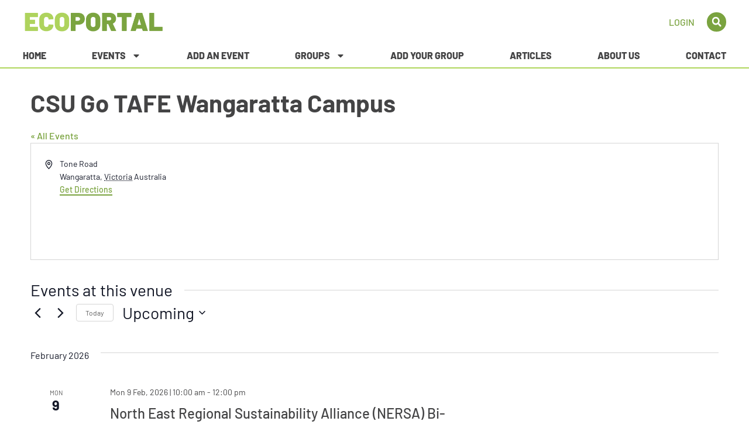

--- FILE ---
content_type: text/html; charset=UTF-8
request_url: https://ecoportal.net.au/venue/csu-go-tafe-campus-tone-road-wangaratta/
body_size: 24705
content:
<!doctype html>
<html lang="en-AU">
<head>
	<meta charset="UTF-8">
	<meta name="viewport" content="width=device-width, initial-scale=1">
	<link rel="profile" href="https://gmpg.org/xfn/11">
	<link rel='stylesheet' id='tribe-events-views-v2-bootstrap-datepicker-styles-css' href='https://ecoportal.net.au/wp-content/plugins/the-events-calendar/vendor/bootstrap-datepicker/css/bootstrap-datepicker.standalone.min.css?ver=6.15.14' media='all' />
<link rel='stylesheet' id='tec-variables-skeleton-css' href='https://ecoportal.net.au/wp-content/plugins/the-events-calendar/common/build/css/variables-skeleton.css?ver=6.10.1' media='all' />
<link rel='stylesheet' id='tribe-common-skeleton-style-css' href='https://ecoportal.net.au/wp-content/plugins/the-events-calendar/common/build/css/common-skeleton.css?ver=6.10.1' media='all' />
<link rel='stylesheet' id='tribe-tooltipster-css-css' href='https://ecoportal.net.au/wp-content/plugins/the-events-calendar/common/vendor/tooltipster/tooltipster.bundle.min.css?ver=6.10.1' media='all' />
<link rel='stylesheet' id='tribe-events-views-v2-skeleton-css' href='https://ecoportal.net.au/wp-content/plugins/the-events-calendar/build/css/views-skeleton.css?ver=6.15.14' media='all' />
<link rel='stylesheet' id='tec-variables-full-css' href='https://ecoportal.net.au/wp-content/plugins/the-events-calendar/common/build/css/variables-full.css?ver=6.10.1' media='all' />
<link rel='stylesheet' id='tribe-common-full-style-css' href='https://ecoportal.net.au/wp-content/plugins/the-events-calendar/common/build/css/common-full.css?ver=6.10.1' media='all' />
<link rel='stylesheet' id='tribe-events-views-v2-full-css' href='https://ecoportal.net.au/wp-content/plugins/the-events-calendar/build/css/views-full.css?ver=6.15.14' media='all' />
<link rel='stylesheet' id='tribe-events-views-v2-print-css' href='https://ecoportal.net.au/wp-content/plugins/the-events-calendar/build/css/views-print.css?ver=6.15.14' media='print' />
<link rel='stylesheet' id='tribe-events-pro-views-v2-print-css' href='https://ecoportal.net.au/wp-content/plugins/events-calendar-pro/build/css/views-print.css?ver=7.7.12' media='print' />
<meta name='robots' content='index, follow, max-image-preview:large, max-snippet:-1, max-video-preview:-1' />
	<style>img:is([sizes="auto" i], [sizes^="auto," i]) { contain-intrinsic-size: 3000px 1500px }</style>
	
	<!-- This site is optimized with the Yoast SEO plugin v26.8 - https://yoast.com/product/yoast-seo-wordpress/ -->
	<title>CSU Go TAFE Wangaratta Campus &#8211; Ecoportal</title>
	<link rel="canonical" href="https://ecoportal.net.au/venue/csu-go-tafe-campus-tone-road-wangaratta/" />
	<meta property="og:locale" content="en_US" />
	<meta property="og:type" content="article" />
	<meta property="og:title" content="CSU Go TAFE Wangaratta Campus &#8211; Ecoportal" />
	<meta property="og:url" content="https://ecoportal.net.au/venue/csu-go-tafe-campus-tone-road-wangaratta/" />
	<meta property="og:site_name" content="Ecoportal" />
	<meta property="article:publisher" content="https://www.facebook.com/Ecoportal.net.au/" />
	<meta property="article:modified_time" content="2024-08-28T03:58:17+00:00" />
	<meta property="og:image" content="https://ecoportal.net.au/wp-content/uploads/2017/03/EPbanner.jpg" />
	<meta property="og:image:width" content="391" />
	<meta property="og:image:height" content="93" />
	<meta property="og:image:type" content="image/jpeg" />
	<script type="application/ld+json" class="yoast-schema-graph">{"@context":"https://schema.org","@graph":[{"@type":"WebPage","@id":"https://ecoportal.net.au/venue/csu-go-tafe-campus-tone-road-wangaratta/","url":"https://ecoportal.net.au/venue/csu-go-tafe-campus-tone-road-wangaratta/","name":"CSU Go TAFE Wangaratta Campus &#8211; Ecoportal","isPartOf":{"@id":"https://ecoportal.net.au/#website"},"datePublished":"2023-12-31T02:38:17+00:00","dateModified":"2024-08-28T03:58:17+00:00","breadcrumb":{"@id":"https://ecoportal.net.au/venue/csu-go-tafe-campus-tone-road-wangaratta/#breadcrumb"},"inLanguage":"en-AU","potentialAction":[{"@type":"ReadAction","target":["https://ecoportal.net.au/venue/csu-go-tafe-campus-tone-road-wangaratta/"]}]},{"@type":"BreadcrumbList","@id":"https://ecoportal.net.au/venue/csu-go-tafe-campus-tone-road-wangaratta/#breadcrumb","itemListElement":[{"@type":"ListItem","position":1,"name":"Home","item":"https://ecoportal.net.au/"},{"@type":"ListItem","position":2,"name":"CSU Go TAFE Wangaratta Campus"}]},{"@type":"WebSite","@id":"https://ecoportal.net.au/#website","url":"https://ecoportal.net.au/","name":"Ecoportal","description":"Sustainable Living events &amp; groups in North East Victoria and Southern NSW","publisher":{"@id":"https://ecoportal.net.au/#organization"},"potentialAction":[{"@type":"SearchAction","target":{"@type":"EntryPoint","urlTemplate":"https://ecoportal.net.au/?s={search_term_string}"},"query-input":{"@type":"PropertyValueSpecification","valueRequired":true,"valueName":"search_term_string"}}],"inLanguage":"en-AU"},{"@type":"Organization","@id":"https://ecoportal.net.au/#organization","name":"Ecoportal.net.au","url":"https://ecoportal.net.au/","logo":{"@type":"ImageObject","inLanguage":"en-AU","@id":"https://ecoportal.net.au/#/schema/logo/image/","url":"https://ecoportal.net.au/wp-content/uploads/2017/11/EPbanner.jpg","contentUrl":"https://ecoportal.net.au/wp-content/uploads/2017/11/EPbanner.jpg","width":391,"height":93,"caption":"Ecoportal.net.au"},"image":{"@id":"https://ecoportal.net.au/#/schema/logo/image/"},"sameAs":["https://www.facebook.com/Ecoportal.net.au/"]}]}</script>
	<!-- / Yoast SEO plugin. -->


<link rel='dns-prefetch' href='//www.googletagmanager.com' />
<link rel="alternate" type="application/rss+xml" title="Ecoportal &raquo; Feed" href="https://ecoportal.net.au/feed/" />
<link rel="alternate" type="application/rss+xml" title="Ecoportal &raquo; Comments Feed" href="https://ecoportal.net.au/comments/feed/" />
<link rel="alternate" type="text/calendar" title="Ecoportal &raquo; iCal Feed" href="https://ecoportal.net.au/events/?ical=1" />
<script>
window._wpemojiSettings = {"baseUrl":"https:\/\/s.w.org\/images\/core\/emoji\/16.0.1\/72x72\/","ext":".png","svgUrl":"https:\/\/s.w.org\/images\/core\/emoji\/16.0.1\/svg\/","svgExt":".svg","source":{"concatemoji":"https:\/\/ecoportal.net.au\/wp-includes\/js\/wp-emoji-release.min.js?ver=6.8.3"}};
/*! This file is auto-generated */
!function(s,n){var o,i,e;function c(e){try{var t={supportTests:e,timestamp:(new Date).valueOf()};sessionStorage.setItem(o,JSON.stringify(t))}catch(e){}}function p(e,t,n){e.clearRect(0,0,e.canvas.width,e.canvas.height),e.fillText(t,0,0);var t=new Uint32Array(e.getImageData(0,0,e.canvas.width,e.canvas.height).data),a=(e.clearRect(0,0,e.canvas.width,e.canvas.height),e.fillText(n,0,0),new Uint32Array(e.getImageData(0,0,e.canvas.width,e.canvas.height).data));return t.every(function(e,t){return e===a[t]})}function u(e,t){e.clearRect(0,0,e.canvas.width,e.canvas.height),e.fillText(t,0,0);for(var n=e.getImageData(16,16,1,1),a=0;a<n.data.length;a++)if(0!==n.data[a])return!1;return!0}function f(e,t,n,a){switch(t){case"flag":return n(e,"\ud83c\udff3\ufe0f\u200d\u26a7\ufe0f","\ud83c\udff3\ufe0f\u200b\u26a7\ufe0f")?!1:!n(e,"\ud83c\udde8\ud83c\uddf6","\ud83c\udde8\u200b\ud83c\uddf6")&&!n(e,"\ud83c\udff4\udb40\udc67\udb40\udc62\udb40\udc65\udb40\udc6e\udb40\udc67\udb40\udc7f","\ud83c\udff4\u200b\udb40\udc67\u200b\udb40\udc62\u200b\udb40\udc65\u200b\udb40\udc6e\u200b\udb40\udc67\u200b\udb40\udc7f");case"emoji":return!a(e,"\ud83e\udedf")}return!1}function g(e,t,n,a){var r="undefined"!=typeof WorkerGlobalScope&&self instanceof WorkerGlobalScope?new OffscreenCanvas(300,150):s.createElement("canvas"),o=r.getContext("2d",{willReadFrequently:!0}),i=(o.textBaseline="top",o.font="600 32px Arial",{});return e.forEach(function(e){i[e]=t(o,e,n,a)}),i}function t(e){var t=s.createElement("script");t.src=e,t.defer=!0,s.head.appendChild(t)}"undefined"!=typeof Promise&&(o="wpEmojiSettingsSupports",i=["flag","emoji"],n.supports={everything:!0,everythingExceptFlag:!0},e=new Promise(function(e){s.addEventListener("DOMContentLoaded",e,{once:!0})}),new Promise(function(t){var n=function(){try{var e=JSON.parse(sessionStorage.getItem(o));if("object"==typeof e&&"number"==typeof e.timestamp&&(new Date).valueOf()<e.timestamp+604800&&"object"==typeof e.supportTests)return e.supportTests}catch(e){}return null}();if(!n){if("undefined"!=typeof Worker&&"undefined"!=typeof OffscreenCanvas&&"undefined"!=typeof URL&&URL.createObjectURL&&"undefined"!=typeof Blob)try{var e="postMessage("+g.toString()+"("+[JSON.stringify(i),f.toString(),p.toString(),u.toString()].join(",")+"));",a=new Blob([e],{type:"text/javascript"}),r=new Worker(URL.createObjectURL(a),{name:"wpTestEmojiSupports"});return void(r.onmessage=function(e){c(n=e.data),r.terminate(),t(n)})}catch(e){}c(n=g(i,f,p,u))}t(n)}).then(function(e){for(var t in e)n.supports[t]=e[t],n.supports.everything=n.supports.everything&&n.supports[t],"flag"!==t&&(n.supports.everythingExceptFlag=n.supports.everythingExceptFlag&&n.supports[t]);n.supports.everythingExceptFlag=n.supports.everythingExceptFlag&&!n.supports.flag,n.DOMReady=!1,n.readyCallback=function(){n.DOMReady=!0}}).then(function(){return e}).then(function(){var e;n.supports.everything||(n.readyCallback(),(e=n.source||{}).concatemoji?t(e.concatemoji):e.wpemoji&&e.twemoji&&(t(e.twemoji),t(e.wpemoji)))}))}((window,document),window._wpemojiSettings);
</script>
<link rel='stylesheet' id='tribe-events-virtual-skeleton-css' href='https://ecoportal.net.au/wp-content/plugins/events-calendar-pro/build/css/events-virtual-skeleton.css?ver=7.7.12' media='all' />
<link rel='stylesheet' id='tribe-events-virtual-full-css' href='https://ecoportal.net.au/wp-content/plugins/events-calendar-pro/build/css/events-virtual-full.css?ver=7.7.12' media='all' />
<link rel='stylesheet' id='tec-events-pro-single-css' href='https://ecoportal.net.au/wp-content/plugins/events-calendar-pro/build/css/events-single.css?ver=7.7.12' media='all' />
<link rel='stylesheet' id='tribe-events-pro-mini-calendar-block-styles-css' href='https://ecoportal.net.au/wp-content/plugins/events-calendar-pro/build/css/tribe-events-pro-mini-calendar-block.css?ver=7.7.12' media='all' />
<link rel='stylesheet' id='tribe-events-v2-virtual-single-block-css' href='https://ecoportal.net.au/wp-content/plugins/events-calendar-pro/build/css/events-virtual-single-block.css?ver=7.7.12' media='all' />
<style id='wp-emoji-styles-inline-css'>

	img.wp-smiley, img.emoji {
		display: inline !important;
		border: none !important;
		box-shadow: none !important;
		height: 1em !important;
		width: 1em !important;
		margin: 0 0.07em !important;
		vertical-align: -0.1em !important;
		background: none !important;
		padding: 0 !important;
	}
</style>
<link rel='stylesheet' id='wp-block-library-css' href='https://ecoportal.net.au/wp-includes/css/dist/block-library/style.min.css?ver=6.8.3' media='all' />
<style id='global-styles-inline-css'>
:root{--wp--preset--aspect-ratio--square: 1;--wp--preset--aspect-ratio--4-3: 4/3;--wp--preset--aspect-ratio--3-4: 3/4;--wp--preset--aspect-ratio--3-2: 3/2;--wp--preset--aspect-ratio--2-3: 2/3;--wp--preset--aspect-ratio--16-9: 16/9;--wp--preset--aspect-ratio--9-16: 9/16;--wp--preset--color--black: #000000;--wp--preset--color--cyan-bluish-gray: #abb8c3;--wp--preset--color--white: #ffffff;--wp--preset--color--pale-pink: #f78da7;--wp--preset--color--vivid-red: #cf2e2e;--wp--preset--color--luminous-vivid-orange: #ff6900;--wp--preset--color--luminous-vivid-amber: #fcb900;--wp--preset--color--light-green-cyan: #7bdcb5;--wp--preset--color--vivid-green-cyan: #00d084;--wp--preset--color--pale-cyan-blue: #8ed1fc;--wp--preset--color--vivid-cyan-blue: #0693e3;--wp--preset--color--vivid-purple: #9b51e0;--wp--preset--gradient--vivid-cyan-blue-to-vivid-purple: linear-gradient(135deg,rgba(6,147,227,1) 0%,rgb(155,81,224) 100%);--wp--preset--gradient--light-green-cyan-to-vivid-green-cyan: linear-gradient(135deg,rgb(122,220,180) 0%,rgb(0,208,130) 100%);--wp--preset--gradient--luminous-vivid-amber-to-luminous-vivid-orange: linear-gradient(135deg,rgba(252,185,0,1) 0%,rgba(255,105,0,1) 100%);--wp--preset--gradient--luminous-vivid-orange-to-vivid-red: linear-gradient(135deg,rgba(255,105,0,1) 0%,rgb(207,46,46) 100%);--wp--preset--gradient--very-light-gray-to-cyan-bluish-gray: linear-gradient(135deg,rgb(238,238,238) 0%,rgb(169,184,195) 100%);--wp--preset--gradient--cool-to-warm-spectrum: linear-gradient(135deg,rgb(74,234,220) 0%,rgb(151,120,209) 20%,rgb(207,42,186) 40%,rgb(238,44,130) 60%,rgb(251,105,98) 80%,rgb(254,248,76) 100%);--wp--preset--gradient--blush-light-purple: linear-gradient(135deg,rgb(255,206,236) 0%,rgb(152,150,240) 100%);--wp--preset--gradient--blush-bordeaux: linear-gradient(135deg,rgb(254,205,165) 0%,rgb(254,45,45) 50%,rgb(107,0,62) 100%);--wp--preset--gradient--luminous-dusk: linear-gradient(135deg,rgb(255,203,112) 0%,rgb(199,81,192) 50%,rgb(65,88,208) 100%);--wp--preset--gradient--pale-ocean: linear-gradient(135deg,rgb(255,245,203) 0%,rgb(182,227,212) 50%,rgb(51,167,181) 100%);--wp--preset--gradient--electric-grass: linear-gradient(135deg,rgb(202,248,128) 0%,rgb(113,206,126) 100%);--wp--preset--gradient--midnight: linear-gradient(135deg,rgb(2,3,129) 0%,rgb(40,116,252) 100%);--wp--preset--font-size--small: 13px;--wp--preset--font-size--medium: 20px;--wp--preset--font-size--large: 36px;--wp--preset--font-size--x-large: 42px;--wp--preset--spacing--20: 0.44rem;--wp--preset--spacing--30: 0.67rem;--wp--preset--spacing--40: 1rem;--wp--preset--spacing--50: 1.5rem;--wp--preset--spacing--60: 2.25rem;--wp--preset--spacing--70: 3.38rem;--wp--preset--spacing--80: 5.06rem;--wp--preset--shadow--natural: 6px 6px 9px rgba(0, 0, 0, 0.2);--wp--preset--shadow--deep: 12px 12px 50px rgba(0, 0, 0, 0.4);--wp--preset--shadow--sharp: 6px 6px 0px rgba(0, 0, 0, 0.2);--wp--preset--shadow--outlined: 6px 6px 0px -3px rgba(255, 255, 255, 1), 6px 6px rgba(0, 0, 0, 1);--wp--preset--shadow--crisp: 6px 6px 0px rgba(0, 0, 0, 1);}:root { --wp--style--global--content-size: 800px;--wp--style--global--wide-size: 1200px; }:where(body) { margin: 0; }.wp-site-blocks > .alignleft { float: left; margin-right: 2em; }.wp-site-blocks > .alignright { float: right; margin-left: 2em; }.wp-site-blocks > .aligncenter { justify-content: center; margin-left: auto; margin-right: auto; }:where(.wp-site-blocks) > * { margin-block-start: 24px; margin-block-end: 0; }:where(.wp-site-blocks) > :first-child { margin-block-start: 0; }:where(.wp-site-blocks) > :last-child { margin-block-end: 0; }:root { --wp--style--block-gap: 24px; }:root :where(.is-layout-flow) > :first-child{margin-block-start: 0;}:root :where(.is-layout-flow) > :last-child{margin-block-end: 0;}:root :where(.is-layout-flow) > *{margin-block-start: 24px;margin-block-end: 0;}:root :where(.is-layout-constrained) > :first-child{margin-block-start: 0;}:root :where(.is-layout-constrained) > :last-child{margin-block-end: 0;}:root :where(.is-layout-constrained) > *{margin-block-start: 24px;margin-block-end: 0;}:root :where(.is-layout-flex){gap: 24px;}:root :where(.is-layout-grid){gap: 24px;}.is-layout-flow > .alignleft{float: left;margin-inline-start: 0;margin-inline-end: 2em;}.is-layout-flow > .alignright{float: right;margin-inline-start: 2em;margin-inline-end: 0;}.is-layout-flow > .aligncenter{margin-left: auto !important;margin-right: auto !important;}.is-layout-constrained > .alignleft{float: left;margin-inline-start: 0;margin-inline-end: 2em;}.is-layout-constrained > .alignright{float: right;margin-inline-start: 2em;margin-inline-end: 0;}.is-layout-constrained > .aligncenter{margin-left: auto !important;margin-right: auto !important;}.is-layout-constrained > :where(:not(.alignleft):not(.alignright):not(.alignfull)){max-width: var(--wp--style--global--content-size);margin-left: auto !important;margin-right: auto !important;}.is-layout-constrained > .alignwide{max-width: var(--wp--style--global--wide-size);}body .is-layout-flex{display: flex;}.is-layout-flex{flex-wrap: wrap;align-items: center;}.is-layout-flex > :is(*, div){margin: 0;}body .is-layout-grid{display: grid;}.is-layout-grid > :is(*, div){margin: 0;}body{padding-top: 0px;padding-right: 0px;padding-bottom: 0px;padding-left: 0px;}a:where(:not(.wp-element-button)){text-decoration: underline;}:root :where(.wp-element-button, .wp-block-button__link){background-color: #32373c;border-width: 0;color: #fff;font-family: inherit;font-size: inherit;line-height: inherit;padding: calc(0.667em + 2px) calc(1.333em + 2px);text-decoration: none;}.has-black-color{color: var(--wp--preset--color--black) !important;}.has-cyan-bluish-gray-color{color: var(--wp--preset--color--cyan-bluish-gray) !important;}.has-white-color{color: var(--wp--preset--color--white) !important;}.has-pale-pink-color{color: var(--wp--preset--color--pale-pink) !important;}.has-vivid-red-color{color: var(--wp--preset--color--vivid-red) !important;}.has-luminous-vivid-orange-color{color: var(--wp--preset--color--luminous-vivid-orange) !important;}.has-luminous-vivid-amber-color{color: var(--wp--preset--color--luminous-vivid-amber) !important;}.has-light-green-cyan-color{color: var(--wp--preset--color--light-green-cyan) !important;}.has-vivid-green-cyan-color{color: var(--wp--preset--color--vivid-green-cyan) !important;}.has-pale-cyan-blue-color{color: var(--wp--preset--color--pale-cyan-blue) !important;}.has-vivid-cyan-blue-color{color: var(--wp--preset--color--vivid-cyan-blue) !important;}.has-vivid-purple-color{color: var(--wp--preset--color--vivid-purple) !important;}.has-black-background-color{background-color: var(--wp--preset--color--black) !important;}.has-cyan-bluish-gray-background-color{background-color: var(--wp--preset--color--cyan-bluish-gray) !important;}.has-white-background-color{background-color: var(--wp--preset--color--white) !important;}.has-pale-pink-background-color{background-color: var(--wp--preset--color--pale-pink) !important;}.has-vivid-red-background-color{background-color: var(--wp--preset--color--vivid-red) !important;}.has-luminous-vivid-orange-background-color{background-color: var(--wp--preset--color--luminous-vivid-orange) !important;}.has-luminous-vivid-amber-background-color{background-color: var(--wp--preset--color--luminous-vivid-amber) !important;}.has-light-green-cyan-background-color{background-color: var(--wp--preset--color--light-green-cyan) !important;}.has-vivid-green-cyan-background-color{background-color: var(--wp--preset--color--vivid-green-cyan) !important;}.has-pale-cyan-blue-background-color{background-color: var(--wp--preset--color--pale-cyan-blue) !important;}.has-vivid-cyan-blue-background-color{background-color: var(--wp--preset--color--vivid-cyan-blue) !important;}.has-vivid-purple-background-color{background-color: var(--wp--preset--color--vivid-purple) !important;}.has-black-border-color{border-color: var(--wp--preset--color--black) !important;}.has-cyan-bluish-gray-border-color{border-color: var(--wp--preset--color--cyan-bluish-gray) !important;}.has-white-border-color{border-color: var(--wp--preset--color--white) !important;}.has-pale-pink-border-color{border-color: var(--wp--preset--color--pale-pink) !important;}.has-vivid-red-border-color{border-color: var(--wp--preset--color--vivid-red) !important;}.has-luminous-vivid-orange-border-color{border-color: var(--wp--preset--color--luminous-vivid-orange) !important;}.has-luminous-vivid-amber-border-color{border-color: var(--wp--preset--color--luminous-vivid-amber) !important;}.has-light-green-cyan-border-color{border-color: var(--wp--preset--color--light-green-cyan) !important;}.has-vivid-green-cyan-border-color{border-color: var(--wp--preset--color--vivid-green-cyan) !important;}.has-pale-cyan-blue-border-color{border-color: var(--wp--preset--color--pale-cyan-blue) !important;}.has-vivid-cyan-blue-border-color{border-color: var(--wp--preset--color--vivid-cyan-blue) !important;}.has-vivid-purple-border-color{border-color: var(--wp--preset--color--vivid-purple) !important;}.has-vivid-cyan-blue-to-vivid-purple-gradient-background{background: var(--wp--preset--gradient--vivid-cyan-blue-to-vivid-purple) !important;}.has-light-green-cyan-to-vivid-green-cyan-gradient-background{background: var(--wp--preset--gradient--light-green-cyan-to-vivid-green-cyan) !important;}.has-luminous-vivid-amber-to-luminous-vivid-orange-gradient-background{background: var(--wp--preset--gradient--luminous-vivid-amber-to-luminous-vivid-orange) !important;}.has-luminous-vivid-orange-to-vivid-red-gradient-background{background: var(--wp--preset--gradient--luminous-vivid-orange-to-vivid-red) !important;}.has-very-light-gray-to-cyan-bluish-gray-gradient-background{background: var(--wp--preset--gradient--very-light-gray-to-cyan-bluish-gray) !important;}.has-cool-to-warm-spectrum-gradient-background{background: var(--wp--preset--gradient--cool-to-warm-spectrum) !important;}.has-blush-light-purple-gradient-background{background: var(--wp--preset--gradient--blush-light-purple) !important;}.has-blush-bordeaux-gradient-background{background: var(--wp--preset--gradient--blush-bordeaux) !important;}.has-luminous-dusk-gradient-background{background: var(--wp--preset--gradient--luminous-dusk) !important;}.has-pale-ocean-gradient-background{background: var(--wp--preset--gradient--pale-ocean) !important;}.has-electric-grass-gradient-background{background: var(--wp--preset--gradient--electric-grass) !important;}.has-midnight-gradient-background{background: var(--wp--preset--gradient--midnight) !important;}.has-small-font-size{font-size: var(--wp--preset--font-size--small) !important;}.has-medium-font-size{font-size: var(--wp--preset--font-size--medium) !important;}.has-large-font-size{font-size: var(--wp--preset--font-size--large) !important;}.has-x-large-font-size{font-size: var(--wp--preset--font-size--x-large) !important;}
:root :where(.wp-block-pullquote){font-size: 1.5em;line-height: 1.6;}
</style>
<link rel='stylesheet' id='tribe-events-v2-single-skeleton-css' href='https://ecoportal.net.au/wp-content/plugins/the-events-calendar/build/css/tribe-events-single-skeleton.css?ver=6.15.14' media='all' />
<link rel='stylesheet' id='tribe-events-v2-single-skeleton-full-css' href='https://ecoportal.net.au/wp-content/plugins/the-events-calendar/build/css/tribe-events-single-full.css?ver=6.15.14' media='all' />
<link rel='stylesheet' id='tec-events-elementor-widgets-base-styles-css' href='https://ecoportal.net.au/wp-content/plugins/the-events-calendar/build/css/integrations/plugins/elementor/widgets/widget-base.css?ver=6.15.14' media='all' />
<link rel='stylesheet' id='tribe-list-venues-organizers-shortcodes-css' href='https://ecoportal.net.au/wp-content/plugins/tribe-ext-list-venues-organizers-shortcodes/src/resources/css/tribe-list-venues-organizers-shortcodes.css?ver=6.8.3' media='all' />
<link rel='stylesheet' id='hello-elementor-theme-style-css' href='https://ecoportal.net.au/wp-content/themes/hello-elementor/assets/css/theme.css?ver=3.4.5' media='all' />
<link rel='stylesheet' id='hello-elementor-child-style-css' href='https://ecoportal.net.au/wp-content/themes/hello-theme-child-master/style.css?ver=1.0.0' media='all' />
<link rel='stylesheet' id='hello-elementor-css' href='https://ecoportal.net.au/wp-content/themes/hello-elementor/assets/css/reset.css?ver=3.4.5' media='all' />
<link rel='stylesheet' id='hello-elementor-header-footer-css' href='https://ecoportal.net.au/wp-content/themes/hello-elementor/assets/css/header-footer.css?ver=3.4.5' media='all' />
<link rel='stylesheet' id='elementor-frontend-css' href='https://ecoportal.net.au/wp-content/plugins/elementor/assets/css/frontend.min.css?ver=3.34.1' media='all' />
<link rel='stylesheet' id='elementor-post-15707-css' href='https://ecoportal.net.au/wp-content/uploads/elementor/css/post-15707.css?ver=1768935358' media='all' />
<link rel='stylesheet' id='widget-search-form-css' href='https://ecoportal.net.au/wp-content/plugins/elementor-pro/assets/css/widget-search-form.min.css?ver=3.34.0' media='all' />
<link rel='stylesheet' id='widget-image-css' href='https://ecoportal.net.au/wp-content/plugins/elementor/assets/css/widget-image.min.css?ver=3.34.1' media='all' />
<link rel='stylesheet' id='widget-nav-menu-css' href='https://ecoportal.net.au/wp-content/plugins/elementor-pro/assets/css/widget-nav-menu.min.css?ver=3.34.0' media='all' />
<link rel='stylesheet' id='font-awesome-5-all-css' href='https://ecoportal.net.au/wp-content/plugins/elementor/assets/lib/font-awesome/css/all.min.css?ver=3.34.1' media='all' />
<link rel='stylesheet' id='font-awesome-4-shim-css' href='https://ecoportal.net.au/wp-content/plugins/elementor/assets/lib/font-awesome/css/v4-shims.min.css?ver=3.34.1' media='all' />
<link rel='stylesheet' id='elementor-post-15716-css' href='https://ecoportal.net.au/wp-content/uploads/elementor/css/post-15716.css?ver=1768935358' media='all' />
<link rel='stylesheet' id='elementor-post-15723-css' href='https://ecoportal.net.au/wp-content/uploads/elementor/css/post-15723.css?ver=1768935358' media='all' />
<link rel='stylesheet' id='elementor-gf-local-barlow-css' href='https://ecoportal.net.au/wp-content/uploads/elementor/google-fonts/css/barlow.css?ver=1742788773' media='all' />
<script src="https://ecoportal.net.au/wp-includes/js/jquery/jquery.min.js?ver=3.7.1" id="jquery-core-js"></script>
<script src="https://ecoportal.net.au/wp-includes/js/jquery/jquery-migrate.min.js?ver=3.4.1" id="jquery-migrate-js"></script>
<script src="https://ecoportal.net.au/wp-content/plugins/the-events-calendar/common/build/js/tribe-common.js?ver=9c44e11f3503a33e9540" id="tribe-common-js"></script>
<script src="https://ecoportal.net.au/wp-content/plugins/the-events-calendar/build/js/views/breakpoints.js?ver=4208de2df2852e0b91ec" id="tribe-events-views-v2-breakpoints-js"></script>
<script src="https://ecoportal.net.au/wp-content/plugins/elementor/assets/lib/font-awesome/js/v4-shims.min.js?ver=3.34.1" id="font-awesome-4-shim-js"></script>

<!-- Google tag (gtag.js) snippet added by Site Kit -->
<!-- Google Analytics snippet added by Site Kit -->
<script src="https://www.googletagmanager.com/gtag/js?id=GT-5RMJ9RS" id="google_gtagjs-js" async></script>
<script id="google_gtagjs-js-after">
window.dataLayer = window.dataLayer || [];function gtag(){dataLayer.push(arguments);}
gtag("set","linker",{"domains":["ecoportal.net.au"]});
gtag("js", new Date());
gtag("set", "developer_id.dZTNiMT", true);
gtag("config", "GT-5RMJ9RS");
</script>
<link rel="https://api.w.org/" href="https://ecoportal.net.au/wp-json/" /><link rel="alternate" title="JSON" type="application/json" href="https://ecoportal.net.au/wp-json/wp/v2/tribe_venue/19905" /><link rel="EditURI" type="application/rsd+xml" title="RSD" href="https://ecoportal.net.au/xmlrpc.php?rsd" />
<meta name="generator" content="WordPress 6.8.3" />
<link rel='shortlink' href='https://ecoportal.net.au/?p=19905' />
<link rel="alternate" title="oEmbed (JSON)" type="application/json+oembed" href="https://ecoportal.net.au/wp-json/oembed/1.0/embed?url=https%3A%2F%2Fecoportal.net.au%2Fvenue%2Fcsu-go-tafe-campus-tone-road-wangaratta%2F" />
<link rel="alternate" title="oEmbed (XML)" type="text/xml+oembed" href="https://ecoportal.net.au/wp-json/oembed/1.0/embed?url=https%3A%2F%2Fecoportal.net.au%2Fvenue%2Fcsu-go-tafe-campus-tone-road-wangaratta%2F&#038;format=xml" />
<meta name="generator" content="Site Kit by Google 1.170.0" /><style id="wplmi-inline-css" type="text/css">
 span.wplmi-user-avatar { width: 16px;display: inline-block !important;flex-shrink: 0; } img.wplmi-elementor-avatar { border-radius: 100%;margin-right: 3px; }
</style>
<meta name="tec-api-version" content="v1"><meta name="tec-api-origin" content="https://ecoportal.net.au"><link rel="alternate" href="https://ecoportal.net.au/wp-json/tribe/events/v1/events/?venue=19905" /><meta name="generator" content="Elementor 3.34.1; features: e_font_icon_svg, additional_custom_breakpoints; settings: css_print_method-external, google_font-enabled, font_display-swap">
			<style>
				.e-con.e-parent:nth-of-type(n+4):not(.e-lazyloaded):not(.e-no-lazyload),
				.e-con.e-parent:nth-of-type(n+4):not(.e-lazyloaded):not(.e-no-lazyload) * {
					background-image: none !important;
				}
				@media screen and (max-height: 1024px) {
					.e-con.e-parent:nth-of-type(n+3):not(.e-lazyloaded):not(.e-no-lazyload),
					.e-con.e-parent:nth-of-type(n+3):not(.e-lazyloaded):not(.e-no-lazyload) * {
						background-image: none !important;
					}
				}
				@media screen and (max-height: 640px) {
					.e-con.e-parent:nth-of-type(n+2):not(.e-lazyloaded):not(.e-no-lazyload),
					.e-con.e-parent:nth-of-type(n+2):not(.e-lazyloaded):not(.e-no-lazyload) * {
						background-image: none !important;
					}
				}
			</style>
			<link rel="icon" href="https://ecoportal.net.au/wp-content/uploads/2023/06/Ecoportal-Fav-150x150.png" sizes="32x32" />
<link rel="icon" href="https://ecoportal.net.au/wp-content/uploads/2023/06/Ecoportal-Fav.png" sizes="192x192" />
<link rel="apple-touch-icon" href="https://ecoportal.net.au/wp-content/uploads/2023/06/Ecoportal-Fav.png" />
<meta name="msapplication-TileImage" content="https://ecoportal.net.au/wp-content/uploads/2023/06/Ecoportal-Fav.png" />
		<style id="wp-custom-css">
			.button {
background: #7AA33F!important;
color: #fff!important;
border-radius: 30px!important;
font-size: 1em!important;
}
.button:hover {
background: #444445!important;
color: #fff!important;
border-radius: 30px!important;
}
.elementor-48 .elementor-element.elementor-element-7fe3543 .tribe-events-widget-events-list__event-date-tag-daynum {
font-size: 2em;
	margin-right:15px;
}
.elementor-48 .elementor-element.elementor-element-7fe3543 .tribe-events-widget-events-list__event-date-tag-month {
font-size: 1em;
	margin-right:15px;
}
li label {
line-height: 2em;
vertical-align: top!important;
margin-right: 20px;
padding-top: 2px;
}
body .wpuf-message {
  background: #efefef;
  border: 1px solid #7aa33f;
  color: #444445;
  margin: 10px 0 20px 0;
  padding: 10px;
  -webkit-border-radius: 3px;
  -moz-border-radius: 3px;
  border-radius: 3px;
  font-size: 13px;
}
input[type="password"] select, textarea {
  width: 100%;
  border: 1px solid #666;
  border-radius: 3px;
  padding: .5rem 1rem;
  transition: all .3s;
  background: #fff;
}
.elementor-menu-toggle:before {
content:'MENU'; 
position: relative;
margin-right: 10px; 
}
.elementor-posts .elementor-post__card .elementor-post__thumbnail img {
  width: fit-content;
  object-fit: contain;
}

.tribe-events-pro-organizer__meta-email-link, .tribe-events-pro .tribe-events-pro-organizer__meta-website-link {
color: #7aa33f!important;
}
.tribe-events-c-nav__prev-label {
color: #7aa33f!important;	
text-transform: uppercase;
}
.tribe-events-c-nav__list-item--next {
color: #7aa33f!important;	
text-transform: uppercase;
}
.tribe_community_edit .tribe-button.submit, .tribe_community_list .tribe-button.submit {
background: #7AA33F!important;
margin: var(--tec-spacer-7) auto;
min-width: 200px;
padding: 1.5em;
text-transform: uppercase;
font-size:1em;
width: 30%;
}
.tribe_community_edit:hover .tribe-button.submit:hover, .tribe_community_list:hover .tribe-button.submit:hover {
background: #444445;
margin: var(--tec-spacer-7) auto;
min-width: 200px;
padding: 1.5em;
text-transform: uppercase;
font-size:1em;
width: 30%;
}
.mce-btn button {
color: #fff!important;
}
.mce-toolbar .mce-ico {
 color: #fff!important;
}
.single-tribe_events .tribe-events-c-subscribe-dropdown .tribe-events-c-subscribe-dropdown__button.tribe-events-c-subscribe-dropdown__button--active, .single-tribe_events .tribe-events-c-subscribe-dropdown .tribe-events-c-subscribe-dropdown__button, .single-tribe_events .tribe-events-c-subscribe-dropdown .tribe-events-c-subscribe-dropdown__button, .single-tribe_events .tribe-events-c-subscribe-dropdown .tribe-events-c-subscribe-dropdown__button, .tribe-events .tribe-events-c-subscribe-dropdown .tribe-events-c-subscribe-dropdown__button.tribe-events-c-subscribe-dropdown__button--active, .tribe-events .tribe-events-c-subscribe-dropdown .tribe-events-c-subscribe-dropdown__button, .tribe-events .tribe-events-c-subscribe-dropdown .tribe-events-c-subscribe-dropdown__button, .tribe-events .tribe-events-c-subscribe-dropdown .tribe-events-c-subscribe-dropdown__button {
color: #ffffff!important;
font-family: var(--tec-font-family-sans-serif);
font-size: var(--tec-font-size-2);
line-height: var(--tec-line-height-3);
font-weight: var(--tec-font-weight-regular);
font-weight: var(--tec-font-weight-bold);
border: 0;
cursor: pointer;
display: inline-block;
height: auto;
padding: 0;
text-decoration: none;
width: auto;
background-color: #7aa33f!important;
border: 0;
border-radius: 30px;
text-align: center;
transition: var(--tec-transition);
color: var(--tec-color-button-primary);
padding: 11px 20px;
width: 100%;
}
.single-tribe_events .tribe-events-c-subscribe-dropdown .tribe-events-c-subscribe-dropdown__button.tribe-events-c-subscribe-dropdown__button--active, .single-tribe_events .tribe-events-c-subscribe-dropdown .tribe-events-c-subscribe-dropdown__button:focus, .single-tribe_events .tribe-events-c-subscribe-dropdown .tribe-events-c-subscribe-dropdown__button:focus-within, .single-tribe_events .tribe-events-c-subscribe-dropdown .tribe-events-c-subscribe-dropdown__button:hover, .tribe-events .tribe-events-c-subscribe-dropdown .tribe-events-c-subscribe-dropdown__button.tribe-events-c-subscribe-dropdown__button--active, .tribe-events .tribe-events-c-subscribe-dropdown .tribe-events-c-subscribe-dropdown__button:focus, .tribe-events .tribe-events-c-subscribe-dropdown .tribe-events-c-subscribe-dropdown__button:focus-within, .tribe-events .tribe-events-c-subscribe-dropdown .tribe-events-c-subscribe-dropdown__button:hover {
color: #ffffff!important;
font-family: var(--tec-font-family-sans-serif);
font-size: var(--tec-font-size-2);
line-height: var(--tec-line-height-3);
font-weight: var(--tec-font-weight-regular);
font-weight: var(--tec-font-weight-bold);
border: 0;
cursor: pointer;
display: inline-block;
}
.tribe-common--breakpoint-medium.tribe-events .tribe-events-l-container {
min-height: 700px;
padding-bottom: 30px;
padding-top: 30px;
}
.tribe-events-event-image img {
display: block;
max-width: 75%!important;
}
.tribe-events-single ul.tribe-related-events .tribe-related-events-thumbnail img {
  border: none;
  height: auto;
  margin: 0;
  max-width: 100%;
  padding: 0;
  width: 50%;
}
.tribe-events-single ul.tribe-related-events li {
  display: flex;
  flex: 1;
  flex-direction: column;
  margin-bottom: var(--tec-spacer-6);
  padding: 0;
  width: auto;
  background-color: #fff;
  border: none;
}
#rsvp_form_toggle, #settings_form_toggle, #ticket_form_toggle, #tribe-add-exclusion, #tribe-add-recurrence, .tribe-button-secondary, .tribe-image-upload-area .choose-file, a.tribe-button.tribe-button-secondary, input.button.submit.events-community-submit {
background: #7aa33f!important;
border-radius: 30px!important;
color: #fff!important;
cursor: pointer;
display: inline-block;
font-family: 'Barlow', sans-serif!important;
font-size: 1.2em!important;
-webkit-font-smoothing: subpixel-antialiased;
font-weight: 600!important;
height: auto;
letter-spacing: 1px;
padding: 10px;
text-align: center;
text-decoration: none;
text-transform: uppercase;
}
#rsvp_form_toggle, #settings_form_toggle, #ticket_form_toggle, #tribe-add-exclusion, #tribe-add-recurrence, .tribe-button-secondary:hover, .tribe-image-upload-area:hover .choose-file:hover, a.tribe-button.tribe-button-secondary:hover, input.button.submit.events-community-submit:hover {
background: #afd65b!important;
border-radius: 30px!important;
color: #fff!important;
cursor: pointer;
display: inline-block;
font-family: 'Barlow', sans-serif!important;
font-size: 1.2em!important;
-webkit-font-smoothing: subpixel-antialiased;
font-weight: 600!important;
height: auto;
letter-spacing: 1px;
padding: 10px;
text-align: center;
text-decoration: none;
text-transform: uppercase;
}
#post.events-community-submit {
background: #7aa33f!important;
border-radius: 30px!important;
color: #fff!important;
cursor: pointer;
display: inline-block;
font-family: 'Barlow', sans-serif!important;
font-size: 1.2em!important;
-webkit-font-smoothing: subpixel-antialiased;
font-weight: 600!important;
height: auto;
letter-spacing: 1px;
padding: 10px;
text-align: center;
text-decoration: none;
text-transform: uppercase;
}
#post.events-community-submit:hover {
background: #afd65b!important;
border-radius: 30px!important;
color: #fff!important;
cursor: pointer;
display: inline-block;
font-family: 'Barlow', sans-serif!important;
font-size: 1.2em!important;
-webkit-font-smoothing: subpixel-antialiased;
font-weight: 600!important;
height: auto;
letter-spacing: 1px;
padding: 10px;
text-align: center;
text-decoration: none;
text-transform: uppercase;
}
.tec-events-elementor-event-widget__venue .tec-events-elementor-event-widget__venue-container, .tec-events-elementor-event-widget__venue .tribe-events-content .tec-events-elementor-event-widget__venue-container {
border-radius: var(--tec-border-radius-default);
display: grid;
grid-template-columns: 1fr;
grid-template-rows: 1fr 1fr;
height: fit-content;
justify-content: space-between;
margin: auto;
width: fit-content;
}		</style>
		</head>
<body class="wp-singular tribe_venue-template-default single single-tribe_venue postid-19905 wp-custom-logo wp-embed-responsive wp-theme-hello-elementor wp-child-theme-hello-theme-child-master tribe-no-js hello-elementor-default elementor-default elementor-kit-15707 tribe-theme-hello-elementor">


<a class="skip-link screen-reader-text" href="#content">Skip to content</a>

		<header data-elementor-type="header" data-elementor-id="15716" class="elementor elementor-15716 elementor-location-header" data-elementor-post-type="elementor_library">
					<section class="elementor-section elementor-top-section elementor-element elementor-element-0a3cca0 elementor-hidden-desktop elementor-section-boxed elementor-section-height-default elementor-section-height-default" data-id="0a3cca0" data-element_type="section" data-settings="{&quot;background_background&quot;:&quot;classic&quot;}">
						<div class="elementor-container elementor-column-gap-default">
					<div class="elementor-column elementor-col-50 elementor-top-column elementor-element elementor-element-b2a506a" data-id="b2a506a" data-element_type="column">
			<div class="elementor-widget-wrap elementor-element-populated">
						<div class="elementor-element elementor-element-71de9db elementor-widget elementor-widget-text-editor" data-id="71de9db" data-element_type="widget" data-widget_type="text-editor.default">
				<div class="elementor-widget-container">
									<a href="https://ecoportal.net.au/wp-admin/">Login</a>								</div>
				</div>
					</div>
		</div>
				<div class="elementor-column elementor-col-50 elementor-top-column elementor-element elementor-element-c665bbe elementor-hidden-desktop" data-id="c665bbe" data-element_type="column">
			<div class="elementor-widget-wrap elementor-element-populated">
						<div class="elementor-element elementor-element-f4fa968 elementor-search-form--skin-full_screen elementor-widget elementor-widget-search-form" data-id="f4fa968" data-element_type="widget" data-settings="{&quot;skin&quot;:&quot;full_screen&quot;}" data-widget_type="search-form.default">
				<div class="elementor-widget-container">
							<search role="search">
			<form class="elementor-search-form" action="https://ecoportal.net.au" method="get">
												<div class="elementor-search-form__toggle" role="button" tabindex="0" aria-label="Search">
					<div class="e-font-icon-svg-container"><svg aria-hidden="true" class="e-font-icon-svg e-fas-search" viewBox="0 0 512 512" xmlns="http://www.w3.org/2000/svg"><path d="M505 442.7L405.3 343c-4.5-4.5-10.6-7-17-7H372c27.6-35.3 44-79.7 44-128C416 93.1 322.9 0 208 0S0 93.1 0 208s93.1 208 208 208c48.3 0 92.7-16.4 128-44v16.3c0 6.4 2.5 12.5 7 17l99.7 99.7c9.4 9.4 24.6 9.4 33.9 0l28.3-28.3c9.4-9.4 9.4-24.6.1-34zM208 336c-70.7 0-128-57.2-128-128 0-70.7 57.2-128 128-128 70.7 0 128 57.2 128 128 0 70.7-57.2 128-128 128z"></path></svg></div>				</div>
								<div class="elementor-search-form__container">
					<label class="elementor-screen-only" for="elementor-search-form-f4fa968">Search</label>

					
					<input id="elementor-search-form-f4fa968" placeholder="Search Ecoportal..." class="elementor-search-form__input" type="search" name="s" value="">
					
					
										<div class="dialog-lightbox-close-button dialog-close-button" role="button" tabindex="0" aria-label="Close this search box.">
						<svg aria-hidden="true" class="e-font-icon-svg e-eicon-close" viewBox="0 0 1000 1000" xmlns="http://www.w3.org/2000/svg"><path d="M742 167L500 408 258 167C246 154 233 150 217 150 196 150 179 158 167 167 154 179 150 196 150 212 150 229 154 242 171 254L408 500 167 742C138 771 138 800 167 829 196 858 225 858 254 829L496 587 738 829C750 842 767 846 783 846 800 846 817 842 829 829 842 817 846 804 846 783 846 767 842 750 829 737L588 500 833 258C863 229 863 200 833 171 804 137 775 137 742 167Z"></path></svg>					</div>
									</div>
			</form>
		</search>
						</div>
				</div>
					</div>
		</div>
					</div>
		</section>
				<section class="elementor-section elementor-top-section elementor-element elementor-element-112fbb elementor-section-full_width elementor-section-height-default elementor-section-height-default" data-id="112fbb" data-element_type="section" data-settings="{&quot;background_background&quot;:&quot;classic&quot;}">
						<div class="elementor-container elementor-column-gap-default">
					<div class="elementor-column elementor-col-33 elementor-top-column elementor-element elementor-element-5ca891ac" data-id="5ca891ac" data-element_type="column">
			<div class="elementor-widget-wrap elementor-element-populated">
						<div class="elementor-element elementor-element-592ca3da elementor-widget elementor-widget-theme-site-logo elementor-widget-image" data-id="592ca3da" data-element_type="widget" data-widget_type="theme-site-logo.default">
				<div class="elementor-widget-container">
											<a href="https://ecoportal.net.au">
			<img width="1000" height="210" src="https://ecoportal.net.au/wp-content/uploads/2023/06/Ecoportal-Logo-Green.png" class="attachment-full size-full wp-image-15741" alt="" srcset="https://ecoportal.net.au/wp-content/uploads/2023/06/Ecoportal-Logo-Green.png 1000w, https://ecoportal.net.au/wp-content/uploads/2023/06/Ecoportal-Logo-Green-300x63.png 300w, https://ecoportal.net.au/wp-content/uploads/2023/06/Ecoportal-Logo-Green-150x32.png 150w, https://ecoportal.net.au/wp-content/uploads/2023/06/Ecoportal-Logo-Green-768x161.png 768w" sizes="(max-width: 1000px) 100vw, 1000px" />				</a>
											</div>
				</div>
					</div>
		</div>
				<div class="elementor-column elementor-col-33 elementor-top-column elementor-element elementor-element-6218940b elementor-hidden-tablet elementor-hidden-mobile" data-id="6218940b" data-element_type="column">
			<div class="elementor-widget-wrap">
							</div>
		</div>
				<div class="elementor-column elementor-col-33 elementor-top-column elementor-element elementor-element-50ec8ee elementor-hidden-tablet elementor-hidden-mobile" data-id="50ec8ee" data-element_type="column">
			<div class="elementor-widget-wrap elementor-element-populated">
						<section class="elementor-section elementor-inner-section elementor-element elementor-element-7e4e8d0 elementor-section-boxed elementor-section-height-default elementor-section-height-default" data-id="7e4e8d0" data-element_type="section">
						<div class="elementor-container elementor-column-gap-default">
					<div class="elementor-column elementor-col-50 elementor-inner-column elementor-element elementor-element-4691403" data-id="4691403" data-element_type="column" data-settings="{&quot;background_background&quot;:&quot;classic&quot;}">
			<div class="elementor-widget-wrap elementor-element-populated">
						<div class="elementor-element elementor-element-d3bfe6a elementor-widget elementor-widget-text-editor" data-id="d3bfe6a" data-element_type="widget" data-widget_type="text-editor.default">
				<div class="elementor-widget-container">
									<a href="https://ecoportal.net.au/wp-admin/">Login</a>								</div>
				</div>
					</div>
		</div>
				<div class="elementor-column elementor-col-50 elementor-inner-column elementor-element elementor-element-140edf7" data-id="140edf7" data-element_type="column">
			<div class="elementor-widget-wrap elementor-element-populated">
						<div class="elementor-element elementor-element-a5c15a9 elementor-search-form--skin-full_screen elementor-widget elementor-widget-search-form" data-id="a5c15a9" data-element_type="widget" data-settings="{&quot;skin&quot;:&quot;full_screen&quot;}" data-widget_type="search-form.default">
				<div class="elementor-widget-container">
							<search role="search">
			<form class="elementor-search-form" action="https://ecoportal.net.au" method="get">
												<div class="elementor-search-form__toggle" role="button" tabindex="0" aria-label="Search">
					<div class="e-font-icon-svg-container"><svg aria-hidden="true" class="e-font-icon-svg e-fas-search" viewBox="0 0 512 512" xmlns="http://www.w3.org/2000/svg"><path d="M505 442.7L405.3 343c-4.5-4.5-10.6-7-17-7H372c27.6-35.3 44-79.7 44-128C416 93.1 322.9 0 208 0S0 93.1 0 208s93.1 208 208 208c48.3 0 92.7-16.4 128-44v16.3c0 6.4 2.5 12.5 7 17l99.7 99.7c9.4 9.4 24.6 9.4 33.9 0l28.3-28.3c9.4-9.4 9.4-24.6.1-34zM208 336c-70.7 0-128-57.2-128-128 0-70.7 57.2-128 128-128 70.7 0 128 57.2 128 128 0 70.7-57.2 128-128 128z"></path></svg></div>				</div>
								<div class="elementor-search-form__container">
					<label class="elementor-screen-only" for="elementor-search-form-a5c15a9">Search</label>

					
					<input id="elementor-search-form-a5c15a9" placeholder="Search Ecoportal..." class="elementor-search-form__input" type="search" name="s" value="">
					
					
										<div class="dialog-lightbox-close-button dialog-close-button" role="button" tabindex="0" aria-label="Close this search box.">
						<svg aria-hidden="true" class="e-font-icon-svg e-eicon-close" viewBox="0 0 1000 1000" xmlns="http://www.w3.org/2000/svg"><path d="M742 167L500 408 258 167C246 154 233 150 217 150 196 150 179 158 167 167 154 179 150 196 150 212 150 229 154 242 171 254L408 500 167 742C138 771 138 800 167 829 196 858 225 858 254 829L496 587 738 829C750 842 767 846 783 846 800 846 817 842 829 829 842 817 846 804 846 783 846 767 842 750 829 737L588 500 833 258C863 229 863 200 833 171 804 137 775 137 742 167Z"></path></svg>					</div>
									</div>
			</form>
		</search>
						</div>
				</div>
					</div>
		</div>
					</div>
		</section>
					</div>
		</div>
					</div>
		</section>
				<section class="elementor-section elementor-top-section elementor-element elementor-element-ce6e148 elementor-section-full_width elementor-section-height-default elementor-section-height-default" data-id="ce6e148" data-element_type="section" data-settings="{&quot;background_background&quot;:&quot;classic&quot;}">
						<div class="elementor-container elementor-column-gap-default">
					<div class="elementor-column elementor-col-100 elementor-top-column elementor-element elementor-element-7ded8a7" data-id="7ded8a7" data-element_type="column">
			<div class="elementor-widget-wrap elementor-element-populated">
						<div class="elementor-element elementor-element-5c0609eb elementor-nav-menu__align-justify elementor-nav-menu--dropdown-tablet elementor-nav-menu__text-align-aside elementor-nav-menu--toggle elementor-nav-menu--burger elementor-widget elementor-widget-nav-menu" data-id="5c0609eb" data-element_type="widget" data-settings="{&quot;layout&quot;:&quot;horizontal&quot;,&quot;submenu_icon&quot;:{&quot;value&quot;:&quot;&lt;svg aria-hidden=\&quot;true\&quot; class=\&quot;e-font-icon-svg e-fas-caret-down\&quot; viewBox=\&quot;0 0 320 512\&quot; xmlns=\&quot;http:\/\/www.w3.org\/2000\/svg\&quot;&gt;&lt;path d=\&quot;M31.3 192h257.3c17.8 0 26.7 21.5 14.1 34.1L174.1 354.8c-7.8 7.8-20.5 7.8-28.3 0L17.2 226.1C4.6 213.5 13.5 192 31.3 192z\&quot;&gt;&lt;\/path&gt;&lt;\/svg&gt;&quot;,&quot;library&quot;:&quot;fa-solid&quot;},&quot;toggle&quot;:&quot;burger&quot;}" data-widget_type="nav-menu.default">
				<div class="elementor-widget-container">
								<nav aria-label="Menu" class="elementor-nav-menu--main elementor-nav-menu__container elementor-nav-menu--layout-horizontal e--pointer-underline e--animation-fade">
				<ul id="menu-1-5c0609eb" class="elementor-nav-menu"><li class="menu-item menu-item-type-post_type menu-item-object-page menu-item-home menu-item-17693"><a href="https://ecoportal.net.au/" class="elementor-item">Home</a></li>
<li class="menu-item menu-item-type-post_type menu-item-object-page menu-item-has-children menu-item-18104"><a href="https://ecoportal.net.au/events-calendar/" class="elementor-item">Events</a>
<ul class="sub-menu elementor-nav-menu--dropdown">
	<li class="menu-item menu-item-type-post_type menu-item-object-page menu-item-18805"><a href="https://ecoportal.net.au/events-calendar/" class="elementor-sub-item">All Events</a></li>
	<li class="menu-item menu-item-type-taxonomy menu-item-object-tribe_events_cat menu-item-18219"><a href="https://ecoportal.net.au/events/category/climate-change/" class="elementor-sub-item">Climate Change</a></li>
	<li class="menu-item menu-item-type-taxonomy menu-item-object-tribe_events_cat menu-item-18207"><a href="https://ecoportal.net.au/events/category/community/" class="elementor-sub-item">Community</a></li>
	<li class="menu-item menu-item-type-taxonomy menu-item-object-tribe_events_cat menu-item-18208"><a href="https://ecoportal.net.au/events/category/energy/" class="elementor-sub-item">Energy</a></li>
	<li class="menu-item menu-item-type-taxonomy menu-item-object-tribe_events_cat menu-item-18209"><a href="https://ecoportal.net.au/events/category/food/" class="elementor-sub-item">Food</a></li>
	<li class="menu-item menu-item-type-taxonomy menu-item-object-tribe_events_cat menu-item-18210"><a href="https://ecoportal.net.au/events/category/garden/" class="elementor-sub-item">Garden</a></li>
	<li class="menu-item menu-item-type-taxonomy menu-item-object-tribe_events_cat menu-item-18211"><a href="https://ecoportal.net.au/events/category/health-fitness/" class="elementor-sub-item">Health &amp; Fitness</a></li>
	<li class="menu-item menu-item-type-taxonomy menu-item-object-tribe_events_cat menu-item-18212"><a href="https://ecoportal.net.au/events/category/landcare/" class="elementor-sub-item">Landcare</a></li>
	<li class="menu-item menu-item-type-taxonomy menu-item-object-tribe_events_cat menu-item-18215"><a href="https://ecoportal.net.au/events/category/nature/" class="elementor-sub-item">Nature</a></li>
	<li class="menu-item menu-item-type-taxonomy menu-item-object-tribe_events_cat menu-item-18217"><a href="https://ecoportal.net.au/events/category/transport/" class="elementor-sub-item">Transport</a></li>
	<li class="menu-item menu-item-type-taxonomy menu-item-object-tribe_events_cat menu-item-18218"><a href="https://ecoportal.net.au/events/category/waste-management/" class="elementor-sub-item">Waste Management</a></li>
</ul>
</li>
<li class="menu-item menu-item-type-post_type menu-item-object-page menu-item-19113"><a href="https://ecoportal.net.au/add-an-event/" class="elementor-item">Add An Event</a></li>
<li class="menu-item menu-item-type-post_type menu-item-object-page menu-item-has-children menu-item-17548"><a href="https://ecoportal.net.au/groups/" class="elementor-item">Groups</a>
<ul class="sub-menu elementor-nav-menu--dropdown">
	<li class="menu-item menu-item-type-post_type menu-item-object-page menu-item-18043"><a href="https://ecoportal.net.au/groups/climate-change/" class="elementor-sub-item">Climate Change</a></li>
	<li class="menu-item menu-item-type-post_type menu-item-object-page menu-item-18039"><a href="https://ecoportal.net.au/groups/community/" class="elementor-sub-item">Community</a></li>
	<li class="menu-item menu-item-type-post_type menu-item-object-page menu-item-18036"><a href="https://ecoportal.net.au/groups/education/" class="elementor-sub-item">Education</a></li>
	<li class="menu-item menu-item-type-post_type menu-item-object-page menu-item-18042"><a href="https://ecoportal.net.au/groups/energy/" class="elementor-sub-item">Energy</a></li>
	<li class="menu-item menu-item-type-post_type menu-item-object-page menu-item-17549"><a href="https://ecoportal.net.au/groups/food/" class="elementor-sub-item">Food</a></li>
	<li class="menu-item menu-item-type-post_type menu-item-object-page menu-item-18041"><a href="https://ecoportal.net.au/groups/garden/" class="elementor-sub-item">Garden</a></li>
	<li class="menu-item menu-item-type-post_type menu-item-object-page menu-item-18040"><a href="https://ecoportal.net.au/groups/health-and-fitness/" class="elementor-sub-item">Health and Fitness</a></li>
	<li class="menu-item menu-item-type-post_type menu-item-object-page menu-item-17687"><a href="https://ecoportal.net.au/groups/landcare/" class="elementor-sub-item">Landcare</a></li>
	<li class="menu-item menu-item-type-post_type menu-item-object-page menu-item-17686"><a href="https://ecoportal.net.au/groups/nature/" class="elementor-sub-item">Nature</a></li>
	<li class="menu-item menu-item-type-post_type menu-item-object-page menu-item-18037"><a href="https://ecoportal.net.au/groups/waste/" class="elementor-sub-item">Waste</a></li>
</ul>
</li>
<li class="menu-item menu-item-type-post_type menu-item-object-page menu-item-2306"><a href="https://ecoportal.net.au/add-group/" class="elementor-item">Add Your Group</a></li>
<li class="menu-item menu-item-type-post_type menu-item-object-page current_page_parent menu-item-2303"><a href="https://ecoportal.net.au/articles/" class="elementor-item">Articles</a></li>
<li class="menu-item menu-item-type-post_type menu-item-object-page menu-item-2305"><a href="https://ecoportal.net.au/about-us/" class="elementor-item">About Us</a></li>
<li class="menu-item menu-item-type-post_type menu-item-object-page menu-item-2304"><a href="https://ecoportal.net.au/contact/" class="elementor-item">Contact</a></li>
</ul>			</nav>
					<div class="elementor-menu-toggle" role="button" tabindex="0" aria-label="Menu Toggle" aria-expanded="false">
			<svg aria-hidden="true" role="presentation" class="elementor-menu-toggle__icon--open e-font-icon-svg e-eicon-menu-bar" viewBox="0 0 1000 1000" xmlns="http://www.w3.org/2000/svg"><path d="M104 333H896C929 333 958 304 958 271S929 208 896 208H104C71 208 42 237 42 271S71 333 104 333ZM104 583H896C929 583 958 554 958 521S929 458 896 458H104C71 458 42 487 42 521S71 583 104 583ZM104 833H896C929 833 958 804 958 771S929 708 896 708H104C71 708 42 737 42 771S71 833 104 833Z"></path></svg><svg aria-hidden="true" role="presentation" class="elementor-menu-toggle__icon--close e-font-icon-svg e-eicon-close" viewBox="0 0 1000 1000" xmlns="http://www.w3.org/2000/svg"><path d="M742 167L500 408 258 167C246 154 233 150 217 150 196 150 179 158 167 167 154 179 150 196 150 212 150 229 154 242 171 254L408 500 167 742C138 771 138 800 167 829 196 858 225 858 254 829L496 587 738 829C750 842 767 846 783 846 800 846 817 842 829 829 842 817 846 804 846 783 846 767 842 750 829 737L588 500 833 258C863 229 863 200 833 171 804 137 775 137 742 167Z"></path></svg>		</div>
					<nav class="elementor-nav-menu--dropdown elementor-nav-menu__container" aria-hidden="true">
				<ul id="menu-2-5c0609eb" class="elementor-nav-menu"><li class="menu-item menu-item-type-post_type menu-item-object-page menu-item-home menu-item-17693"><a href="https://ecoportal.net.au/" class="elementor-item" tabindex="-1">Home</a></li>
<li class="menu-item menu-item-type-post_type menu-item-object-page menu-item-has-children menu-item-18104"><a href="https://ecoportal.net.au/events-calendar/" class="elementor-item" tabindex="-1">Events</a>
<ul class="sub-menu elementor-nav-menu--dropdown">
	<li class="menu-item menu-item-type-post_type menu-item-object-page menu-item-18805"><a href="https://ecoportal.net.au/events-calendar/" class="elementor-sub-item" tabindex="-1">All Events</a></li>
	<li class="menu-item menu-item-type-taxonomy menu-item-object-tribe_events_cat menu-item-18219"><a href="https://ecoportal.net.au/events/category/climate-change/" class="elementor-sub-item" tabindex="-1">Climate Change</a></li>
	<li class="menu-item menu-item-type-taxonomy menu-item-object-tribe_events_cat menu-item-18207"><a href="https://ecoportal.net.au/events/category/community/" class="elementor-sub-item" tabindex="-1">Community</a></li>
	<li class="menu-item menu-item-type-taxonomy menu-item-object-tribe_events_cat menu-item-18208"><a href="https://ecoportal.net.au/events/category/energy/" class="elementor-sub-item" tabindex="-1">Energy</a></li>
	<li class="menu-item menu-item-type-taxonomy menu-item-object-tribe_events_cat menu-item-18209"><a href="https://ecoportal.net.au/events/category/food/" class="elementor-sub-item" tabindex="-1">Food</a></li>
	<li class="menu-item menu-item-type-taxonomy menu-item-object-tribe_events_cat menu-item-18210"><a href="https://ecoportal.net.au/events/category/garden/" class="elementor-sub-item" tabindex="-1">Garden</a></li>
	<li class="menu-item menu-item-type-taxonomy menu-item-object-tribe_events_cat menu-item-18211"><a href="https://ecoportal.net.au/events/category/health-fitness/" class="elementor-sub-item" tabindex="-1">Health &amp; Fitness</a></li>
	<li class="menu-item menu-item-type-taxonomy menu-item-object-tribe_events_cat menu-item-18212"><a href="https://ecoportal.net.au/events/category/landcare/" class="elementor-sub-item" tabindex="-1">Landcare</a></li>
	<li class="menu-item menu-item-type-taxonomy menu-item-object-tribe_events_cat menu-item-18215"><a href="https://ecoportal.net.au/events/category/nature/" class="elementor-sub-item" tabindex="-1">Nature</a></li>
	<li class="menu-item menu-item-type-taxonomy menu-item-object-tribe_events_cat menu-item-18217"><a href="https://ecoportal.net.au/events/category/transport/" class="elementor-sub-item" tabindex="-1">Transport</a></li>
	<li class="menu-item menu-item-type-taxonomy menu-item-object-tribe_events_cat menu-item-18218"><a href="https://ecoportal.net.au/events/category/waste-management/" class="elementor-sub-item" tabindex="-1">Waste Management</a></li>
</ul>
</li>
<li class="menu-item menu-item-type-post_type menu-item-object-page menu-item-19113"><a href="https://ecoportal.net.au/add-an-event/" class="elementor-item" tabindex="-1">Add An Event</a></li>
<li class="menu-item menu-item-type-post_type menu-item-object-page menu-item-has-children menu-item-17548"><a href="https://ecoportal.net.au/groups/" class="elementor-item" tabindex="-1">Groups</a>
<ul class="sub-menu elementor-nav-menu--dropdown">
	<li class="menu-item menu-item-type-post_type menu-item-object-page menu-item-18043"><a href="https://ecoportal.net.au/groups/climate-change/" class="elementor-sub-item" tabindex="-1">Climate Change</a></li>
	<li class="menu-item menu-item-type-post_type menu-item-object-page menu-item-18039"><a href="https://ecoportal.net.au/groups/community/" class="elementor-sub-item" tabindex="-1">Community</a></li>
	<li class="menu-item menu-item-type-post_type menu-item-object-page menu-item-18036"><a href="https://ecoportal.net.au/groups/education/" class="elementor-sub-item" tabindex="-1">Education</a></li>
	<li class="menu-item menu-item-type-post_type menu-item-object-page menu-item-18042"><a href="https://ecoportal.net.au/groups/energy/" class="elementor-sub-item" tabindex="-1">Energy</a></li>
	<li class="menu-item menu-item-type-post_type menu-item-object-page menu-item-17549"><a href="https://ecoportal.net.au/groups/food/" class="elementor-sub-item" tabindex="-1">Food</a></li>
	<li class="menu-item menu-item-type-post_type menu-item-object-page menu-item-18041"><a href="https://ecoportal.net.au/groups/garden/" class="elementor-sub-item" tabindex="-1">Garden</a></li>
	<li class="menu-item menu-item-type-post_type menu-item-object-page menu-item-18040"><a href="https://ecoportal.net.au/groups/health-and-fitness/" class="elementor-sub-item" tabindex="-1">Health and Fitness</a></li>
	<li class="menu-item menu-item-type-post_type menu-item-object-page menu-item-17687"><a href="https://ecoportal.net.au/groups/landcare/" class="elementor-sub-item" tabindex="-1">Landcare</a></li>
	<li class="menu-item menu-item-type-post_type menu-item-object-page menu-item-17686"><a href="https://ecoportal.net.au/groups/nature/" class="elementor-sub-item" tabindex="-1">Nature</a></li>
	<li class="menu-item menu-item-type-post_type menu-item-object-page menu-item-18037"><a href="https://ecoportal.net.au/groups/waste/" class="elementor-sub-item" tabindex="-1">Waste</a></li>
</ul>
</li>
<li class="menu-item menu-item-type-post_type menu-item-object-page menu-item-2306"><a href="https://ecoportal.net.au/add-group/" class="elementor-item" tabindex="-1">Add Your Group</a></li>
<li class="menu-item menu-item-type-post_type menu-item-object-page current_page_parent menu-item-2303"><a href="https://ecoportal.net.au/articles/" class="elementor-item" tabindex="-1">Articles</a></li>
<li class="menu-item menu-item-type-post_type menu-item-object-page menu-item-2305"><a href="https://ecoportal.net.au/about-us/" class="elementor-item" tabindex="-1">About Us</a></li>
<li class="menu-item menu-item-type-post_type menu-item-object-page menu-item-2304"><a href="https://ecoportal.net.au/contact/" class="elementor-item" tabindex="-1">Contact</a></li>
</ul>			</nav>
						</div>
				</div>
					</div>
		</div>
					</div>
		</section>
				</header>
		<div
	 class="tribe-common tribe-events tribe-events-view tribe-events-view--venue tribe-events-view--list tribe-events-pro" 	data-js="tribe-events-view"
	data-view-rest-url="https://ecoportal.net.au/wp-json/tribe/views/v2/html"
	data-view-rest-method="GET"
	data-view-manage-url="1"
				data-view-breakpoint-pointer="617a1d11-fd16-4dbc-b51f-75bbbbff63a1"
	 role="main">
	<section class="tribe-common-l-container tribe-events-l-container">
		<div
	class="tribe-events-view-loader tribe-common-a11y-hidden"
	role="alert"
	aria-live="polite"
>
	<span class="tribe-events-view-loader__text tribe-common-a11y-visual-hide">
		1 event found.	</span>
	<div class="tribe-events-view-loader__dots tribe-common-c-loader">
		<svg
	 class="tribe-common-c-svgicon tribe-common-c-svgicon--dot tribe-common-c-loader__dot tribe-common-c-loader__dot--first" 	aria-hidden="true"
	viewBox="0 0 15 15"
	xmlns="http://www.w3.org/2000/svg"
>
	<circle cx="7.5" cy="7.5" r="7.5"/>
</svg>
		<svg
	 class="tribe-common-c-svgicon tribe-common-c-svgicon--dot tribe-common-c-loader__dot tribe-common-c-loader__dot--second" 	aria-hidden="true"
	viewBox="0 0 15 15"
	xmlns="http://www.w3.org/2000/svg"
>
	<circle cx="7.5" cy="7.5" r="7.5"/>
</svg>
		<svg
	 class="tribe-common-c-svgicon tribe-common-c-svgicon--dot tribe-common-c-loader__dot tribe-common-c-loader__dot--third" 	aria-hidden="true"
	viewBox="0 0 15 15"
	xmlns="http://www.w3.org/2000/svg"
>
	<circle cx="7.5" cy="7.5" r="7.5"/>
</svg>
	</div>
</div>

		<script type="application/ld+json">
[{"@context":"http://schema.org","@type":"Event","name":"North East Regional Sustainability Alliance (NERSA) Bi-monthly meeting","description":"&lt;p&gt;The North East Regional Sustainability Alliance (NERSA) is a network of community sustainability groups which acts collaboratively with communities, agencies and organisations across the region. Meetings are held every two months. Anyone is welcome to attend. This meeting will be held in the video-conference room at the GoTAFE/CSU campus in Wangaratta. You may join us [&hellip;]&lt;/p&gt;\\n","url":"https://ecoportal.net.au/event/north-east-regional-sustainability-alliance-nersa-bi-monthly-meeting-5/","eventAttendanceMode":"https://schema.org/OfflineEventAttendanceMode","eventStatus":"https://schema.org/EventScheduled","startDate":"2026-02-09T10:00:00+11:00","endDate":"2026-02-09T12:00:00+11:00","location":{"@type":"Place","name":"CSU Go TAFE Wangaratta Campus","description":"","url":"https://ecoportal.net.au/venue/csu-go-tafe-campus-tone-road-wangaratta/","address":{"@type":"PostalAddress","streetAddress":"Tone Road","addressLocality":"Wangaratta","addressRegion":"Victoria","addressCountry":"Australia"},"telephone":"","sameAs":""},"organizer":{"@type":"Person","name":"North East Regional Sustainability Alliance (NERSA)","description":"&lt;p&gt;North East Regional Sustainability Alliance (NERSA) Who is NERSA? The North East Regional Sustainability Alliance (NERSA) is a network of community sustainability groups which acts collaboratively with communities, agencies and organisations across the region to: \u2018promote sustainability across North East Victoria by acting as a hub for coordination and collaboration between community groups and others [&hellip;]&lt;/p&gt;\\n","image":"https://ecoportal.net.au/wp-content/uploads/2023/07/NERSA-LOGO-4.jpg","url":"","telephone":"","email":"&#110;ers&#97;&#64;&#101;coporta&#108;&#46;&#110;&#101;&#116;.&#97;&#117;","sameAs":""},"performer":"Organization"}]
</script>
		<script data-js="tribe-events-view-data" type="application/json">
	{"slug":"venue","prev_url":"https:\/\/ecoportal.net.au\/venue\/csu-go-tafe-campus-tone-road-wangaratta\/?eventDisplay=past","next_url":"","view_class":"Tribe\\Events\\Pro\\Views\\V2\\Views\\Venue_View","view_slug":"venue","view_label":"Venue","lookup_folders":{"events-virtual":{"id":"events-virtual","namespace":"events-virtual","priority":10,"path":"\/plugins\/events-calendar-pro\/src\/views"},"plugin":{"id":"plugin","priority":20,"path":"\/plugins\/the-events-calendar\/src\/views\/v2"},"events-pro":{"id":"events-pro","namespace":"events-pro","priority":25,"path":"\/plugins\/events-calendar-pro\/src\/views\/v2"},"common":{"id":"common","priority":100,"path":"\/plugins\/the-events-calendar\/common\/src\/views\/v2"}},"title":"CSU Go TAFE Wangaratta Campus \u2013 Ecoportal","events":[10034586],"url":"https:\/\/ecoportal.net.au\/venue\/csu-go-tafe-campus-tone-road-wangaratta\/","url_event_date":false,"bar":{"keyword":"","date":""},"today":"2026-01-21 00:00:00","now":"2026-01-21 15:45:40","home_url":"https:\/\/ecoportal.net.au","rest_url":"https:\/\/ecoportal.net.au\/wp-json\/tribe\/views\/v2\/html","rest_method":"GET","rest_nonce":"","should_manage_url":true,"today_url":"https:\/\/ecoportal.net.au\/venue\/csu-go-tafe-campus-tone-road-wangaratta\/","today_title":"Click to select today's date","today_label":"Today","prev_label":"","next_label":"","date_formats":{"compact":"j\/n\/Y","month_and_year_compact":"n\/Y","month_and_year":"M Y","time_range_separator":" - ","date_time_separator":" | "},"messages":[],"start_of_week":"1","header_title":"CSU Go TAFE Wangaratta Campus","header_title_element":"h1","content_title":"Events at this venue","breadcrumbs":[],"backlink":{"url":"https:\/\/ecoportal.net.au\/events\/","label":"All Events"},"before_events":"","after_events":"\n<!--\nThis calendar is powered by The Events Calendar.\nhttp:\/\/evnt.is\/18wn\n-->\n","display_events_bar":false,"disable_event_search":false,"live_refresh":true,"ical":{"display_link":true,"link":{"url":"https:\/\/ecoportal.net.au\/venue\/csu-go-tafe-campus-tone-road-wangaratta\/?ical=1","text":"Export Events","title":"Use this to share calendar data with Google Calendar, Apple iCal and other compatible apps"}},"container_classes":["tribe-common","tribe-events","tribe-events-view","tribe-events-view--venue","tribe-events-view--list","tribe-events-pro"],"container_data":[],"is_past":false,"breakpoints":{"xsmall":500,"medium":768,"full":960},"breakpoint_pointer":"617a1d11-fd16-4dbc-b51f-75bbbbff63a1","is_initial_load":true,"public_views":{"list":{"view_class":"Tribe\\Events\\Views\\V2\\Views\\List_View","view_url":"https:\/\/ecoportal.net.au\/?eventDisplay=list&tribe_venue=csu-go-tafe-campus-tone-road-wangaratta&post_type=tribe_events","view_label":"List","aria_label":"Display Events in List View"},"month":{"view_class":"Tribe\\Events\\Views\\V2\\Views\\Month_View","view_url":"https:\/\/ecoportal.net.au\/?eventDisplay=month&tribe_venue=csu-go-tafe-campus-tone-road-wangaratta&post_type=tribe_events","view_label":"Month","aria_label":"Display Events in Month View"},"day":{"view_class":"Tribe\\Events\\Views\\V2\\Views\\Day_View","view_url":"https:\/\/ecoportal.net.au\/?eventDisplay=day&tribe_venue=csu-go-tafe-campus-tone-road-wangaratta&post_type=tribe_events","view_label":"Day","aria_label":"Display Events in Day View"}},"show_latest_past":true,"past":false,"show_now":true,"now_label":"Upcoming","now_label_mobile":"Upcoming","show_end":false,"selected_start_datetime":"2026-01-21","selected_start_date_mobile":"21\/1\/2026","selected_start_date_label":"Wed 21 Jan, 2026","selected_end_datetime":"2026-02-09","selected_end_date_mobile":"9\/2\/2026","selected_end_date_label":"Mon 9 Feb, 2026","datepicker_date":"21\/1\/2026","map_provider":{"ID":"google_maps","api_key":"AIzaSyDNsicAsP6-VuGtAb1O9riI3oc_NOb7IOU","is_premium":false,"javascript_url":"https:\/\/maps.googleapis.com\/maps\/api\/js","iframe_url":"https:\/\/www.google.com\/maps\/embed\/v1\/place","map_pin_url":"https:\/\/ecoportal.net.au\/wp-content\/plugins\/events-calendar-pro\/src\/resources\/images\/map-pin.svg","zoom":12,"callback":"Function.prototype"},"enable_maps":true,"show_map":true,"subscribe_links":{"gcal":{"label":"Google Calendar","single_label":"Add to Google Calendar","visible":true,"block_slug":"hasGoogleCalendar"},"ical":{"label":"iCalendar","single_label":"Add to iCalendar","visible":true,"block_slug":"hasiCal"},"outlook-365":{"label":"Outlook 365","single_label":"Outlook 365","visible":true,"block_slug":"hasOutlook365"},"outlook-live":{"label":"Outlook Live","single_label":"Outlook Live","visible":true,"block_slug":"hasOutlookLive"},"ics":{"label":"Export .ics file","single_label":"Export .ics file","visible":true,"block_slug":null},"outlook-ics":{"label":"Export Outlook .ics file","single_label":"Export Outlook .ics file","visible":true,"block_slug":null}},"display_recurring_toggle":false,"_context":{"slug":"venue"},"text":"Loading...","classes":["tribe-common-c-loader__dot","tribe-common-c-loader__dot--third"]}</script>

		
		
<header  class="tribe-events-header tribe-events-header--has-event-search" >
	
	
	
<div class="tribe-events-header__title">
	<h1 class="tribe-events-header__title-text">
		CSU Go TAFE Wangaratta Campus	</h1>
</div>

	<nav class="tribe-events-back" aria-label="Back link">
	<a href="https://ecoportal.net.au/events/" class="tribe-events-c-back-link tribe-common-anchor">
		&laquo; All Events	</a>
</nav>

	
	<div  class="tribe-events-pro-venue__meta tribe-events-pro-venue__meta--has-map tribe-events-pro-venue__meta--has-details" >
	<div class="tec-events-c-view-box-border">

		<div
			 class="tribe-events-pro-venue__meta-row tribe-common-g-row" 		>

			<div
				 class="tribe-events-pro-venue__meta-data tribe-common-g-col" 			>

			<div class="tribe-events-pro-venue__meta-details">

	<div class="tribe-events-pro-venue__meta-address tribe-common-b1 tribe-common-b2--min-medium">
	<svg
	 class="tribe-common-c-svgicon tribe-common-c-svgicon--map-pin tribe-events-pro-venue__meta-address-icon-svg" 	aria-hidden="true"
	viewBox="0 0 14 18"
	xmlns="http://www.w3.org/2000/svg"
>
	<path clip-rule="evenodd" d="M12.932 6.992C12.932 11.034 6.966 17 6.966 17S1 11.034 1 6.992C1 3.2 4.083 1 6.966 1s5.966 2.2 5.966 5.992z" stroke-width="1.5" stroke-linecap="round" stroke-linejoin="round" class="tribe-common-c-svgicon__svg-stroke"/><path clip-rule="evenodd" d="M6.966 9.136a2.17 2.17 0 100-4.34 2.17 2.17 0 000 4.34z" stroke-width="1.5" stroke-linecap="round" stroke-linejoin="round" class="tribe-common-c-svgicon__svg-stroke"/>
</svg>
	<span class="tribe-common-a11y-visual-hide">
		Address	</span>
	<div class="tribe-events-pro-venue__meta-address-details">
		<span class="tribe-address">

<span class="tribe-street-address">Tone Road</span>
	
		<br>
		<span class="tribe-locality">Wangaratta</span><span class="tribe-delimiter">,</span>

	<abbr class="tribe-region tribe-events-abbr" title="Victoria">Victoria</abbr>


	<span class="tribe-country-name">Australia</span>

</span>
		<a
			href="https://maps.google.com/maps?f=q&#038;source=s_q&#038;hl=en&#038;geocode=&#038;q=Tone+Road+Wangaratta+Victoria+Australia"
			class="tribe-events-pro-venue__meta-address-directions-link tribe-common-anchor-alt"
			target="_blank"
		>Get Directions</a>
	</div>
</div>

	
	
</div>

			</div>

							<div class="tribe-events-pro-venue__meta-map tribe-common-g-col">
					<iframe
	title="Google maps iframe displaying the address to CSU Go TAFE Wangaratta Campus"
	aria-label="Venue location map"
	class="tribe-events-pro-venue__meta-data-google-maps-default"
	src="https://www.google.com/maps/embed/v1/place?key=AIzaSyDNsicAsP6-VuGtAb1O9riI3oc_NOb7IOU&#038;q=Tone+Road+Victoria+Wangaratta+Australia&#038;zoom=12"
>
</iframe>
				</div>
			
		</div>

	</div>
</div>
<div class="tribe-events-header__content-title">
	<h1 class="tribe-events-header__content-title-text tribe-common-h7 tribe-common-h3--min-medium tribe-common-h--alt">Events at this venue</h1></div>

	<div class="tribe-events-c-top-bar tribe-events-header__top-bar">

	<nav class="tribe-events-c-top-bar__nav tribe-common-a11y-hidden" aria-label="Top events list pagination">
	<ul class="tribe-events-c-top-bar__nav-list">
		<li class="tribe-events-c-top-bar__nav-list-item">
	<a
		href="https://ecoportal.net.au/venue/csu-go-tafe-campus-tone-road-wangaratta/?eventDisplay=past"
		class="tribe-common-c-btn-icon tribe-common-c-btn-icon--caret-left tribe-events-c-top-bar__nav-link tribe-events-c-top-bar__nav-link--prev"
		aria-label="Previous Events"
		title="Previous Events"
		data-js="tribe-events-view-link"
	>
		<svg
	 class="tribe-common-c-svgicon tribe-common-c-svgicon--caret-left tribe-common-c-btn-icon__icon-svg tribe-events-c-top-bar__nav-link-icon-svg" 	aria-hidden="true"
	viewBox="0 0 10 16"
	xmlns="http://www.w3.org/2000/svg"
>
	<path d="M9.7 14.4l-1.5 1.5L.3 8 8.2.1l1.5 1.5L3.3 8l6.4 6.4z"/>
</svg>
	</a>
</li>

		<li class="tribe-events-c-top-bar__nav-list-item">
	<button
		class="tribe-common-c-btn-icon tribe-common-c-btn-icon--caret-right tribe-events-c-top-bar__nav-link tribe-events-c-top-bar__nav-link--next"
		aria-label="Next Events"
		title="Next Events"
		disabled
	>
		<svg
	 class="tribe-common-c-svgicon tribe-common-c-svgicon--caret-right tribe-common-c-btn-icon__icon-svg tribe-events-c-top-bar__nav-link-icon-svg" 	aria-hidden="true"
	viewBox="0 0 10 16"
	xmlns="http://www.w3.org/2000/svg"
>
	<path d="M.3 1.6L1.8.1 9.7 8l-7.9 7.9-1.5-1.5L6.7 8 .3 1.6z"/>
</svg>
	</button>
</li>
	</ul>
</nav>

	<a
	href="https://ecoportal.net.au/venue/csu-go-tafe-campus-tone-road-wangaratta/"
	class="tribe-common-c-btn-border-small tribe-events-c-top-bar__today-button tribe-common-a11y-hidden"
	data-js="tribe-events-view-link"
	aria-description="Click to select today&#039;s date"
>
	Today</a>

	<div class="tribe-events-c-top-bar__datepicker">
	<button
		class="tribe-common-c-btn__clear tribe-common-h3 tribe-common-h--alt tribe-events-c-top-bar__datepicker-button"
		data-js="tribe-events-top-bar-datepicker-button"
		type="button"
		aria-description="Click to toggle datepicker"
	>
		<time
			datetime="2026-01-21"
			class="tribe-events-c-top-bar__datepicker-time"
		>
							<span class="tribe-events-c-top-bar__datepicker-mobile">
					Upcoming				</span>
				<span class="tribe-events-c-top-bar__datepicker-desktop tribe-common-a11y-hidden">
					Upcoming				</span>
					</time>
				<svg
	 class="tribe-common-c-svgicon tribe-common-c-svgicon--caret-down tribe-events-c-top-bar__datepicker-button-icon-svg" 	aria-hidden="true"
	viewBox="0 0 10 7"
	xmlns="http://www.w3.org/2000/svg"
>
	<path fill-rule="evenodd" clip-rule="evenodd" d="M1.008.609L5 4.6 8.992.61l.958.958L5 6.517.05 1.566l.958-.958z" class="tribe-common-c-svgicon__svg-fill"/>
</svg>
	</button>
	<label
		class="tribe-events-c-top-bar__datepicker-label tribe-common-a11y-visual-hide"
		for="tribe-events-top-bar-date"
	>
		Select date.	</label>
	<input
		type="text"
		class="tribe-events-c-top-bar__datepicker-input tribe-common-a11y-visual-hide"
		data-js="tribe-events-top-bar-date"
		id="tribe-events-top-bar-date"
		name="tribe-events-views[tribe-bar-date]"
		value="21/1/2026"
		tabindex="-1"
		autocomplete="off"
		readonly="readonly"
	/>
	<div class="tribe-events-c-top-bar__datepicker-container" data-js="tribe-events-top-bar-datepicker-container"></div>
	<template class="tribe-events-c-top-bar__datepicker-template-prev-icon">
		<svg
	 class="tribe-common-c-svgicon tribe-common-c-svgicon--caret-left tribe-events-c-top-bar__datepicker-nav-icon-svg" 	aria-hidden="true"
	viewBox="0 0 10 16"
	xmlns="http://www.w3.org/2000/svg"
>
	<path d="M9.7 14.4l-1.5 1.5L.3 8 8.2.1l1.5 1.5L3.3 8l6.4 6.4z"/>
</svg>
	</template>
	<template class="tribe-events-c-top-bar__datepicker-template-next-icon">
		<svg
	 class="tribe-common-c-svgicon tribe-common-c-svgicon--caret-right tribe-events-c-top-bar__datepicker-nav-icon-svg" 	aria-hidden="true"
	viewBox="0 0 10 16"
	xmlns="http://www.w3.org/2000/svg"
>
	<path d="M.3 1.6L1.8.1 9.7 8l-7.9 7.9-1.5-1.5L6.7 8 .3 1.6z"/>
</svg>
	</template>
</div>

	
	<div class="tribe-events-c-top-bar__actions tribe-common-a11y-hidden">
	</div>

</div>
</header>

		
		<ul
			class="tribe-events-calendar-list"
			aria-label="
			List of Events			"
		>

							
				<li class="tribe-events-calendar-list__month-separator">
	<h3>
		<time
			class="tribe-events-calendar-list__month-separator-text tribe-common-h7 tribe-common-h6--min-medium tribe-common-h--alt"
		>
			February 2026		</time>
	</h3>
</li>

				<li  class="tribe-common-g-row tribe-events-calendar-list__event-row" >

	<div  class="tribe-events-calendar-list__event-date-tag tribe-common-g-col post-10034586 tribe_events type-tribe_events status-publish hentry tag-local-action tag-sustainability tribe_events_cat-climate-change tribe_events_cat-community tribe_events_cat-energy tribe_events_cat-landcare cat_climate-change cat_community cat_energy cat_landcare"  >
	<time class="tribe-events-calendar-list__event-date-tag-datetime" datetime="2026-02-09" aria-hidden="true">
		<span class="tribe-events-calendar-list__event-date-tag-weekday">
			Mon		</span>
		<span class="tribe-events-calendar-list__event-date-tag-daynum tribe-common-h5 tribe-common-h4--min-medium">
			9		</span>
	</time>
</div>

	<div class="tribe-events-calendar-list__event-wrapper tribe-common-g-col">
		<article  class="tribe-events-calendar-list__event tribe-common-g-row tribe-common-g-row--gutters post-10034586 tribe_events type-tribe_events status-publish hentry tag-local-action tag-sustainability tribe_events_cat-climate-change tribe_events_cat-community tribe_events_cat-energy tribe_events_cat-landcare cat_climate-change cat_community cat_energy cat_landcare" >
			
			<div class="tribe-events-calendar-list__event-details tribe-common-g-col">

				<header class="tribe-events-calendar-list__event-header">
					<h4 class="tribe-events-calendar-list__event-title tribe-common-h6 tribe-common-h4--min-medium">
	<a
		href="https://ecoportal.net.au/event/north-east-regional-sustainability-alliance-nersa-bi-monthly-meeting-5/"
		title="North East Regional Sustainability Alliance (NERSA) Bi-monthly meeting"
		rel="bookmark"
		class="tribe-events-calendar-list__event-title-link tribe-common-anchor-thin"
	>
		North East Regional Sustainability Alliance (NERSA) Bi-monthly meeting	</a>
</h4>
					<div class="tribe-events-calendar-list__event-datetime-wrapper tribe-common-b2">
		<time class="tribe-events-calendar-list__event-datetime" datetime="2026-02-09">
		<span class="tribe-event-date-start">Mon 9 Feb, 2026 | 10:00 am</span> - <span class="tribe-event-time">12:00 pm</span>	</time>
	</div>
					<address class="tribe-events-calendar-list__event-venue tribe-common-b2">
	<span class="tribe-events-calendar-list__event-venue-title tribe-common-b2--bold">
		CSU Go TAFE Wangaratta Campus	</span>
	<span class="tribe-events-calendar-list__event-venue-address">
		Tone Road, Wangaratta, Victoria, Australia	</span>
	</address>
									</header>

				<div class="tribe-events-calendar-list__event-description tribe-common-b2 tribe-common-a11y-hidden">
	<p>The North East Regional Sustainability Alliance (NERSA) is a network of community sustainability groups which acts collaboratively with communities, agencies and organisations across the region. Meetings are held every two months. Anyone is welcome to attend. This meeting will be held in the video-conference room at the GoTAFE/CSU campus in Wangaratta. You may join us [&hellip;]</p>
</div>
				
			</div>
		</article>
	</div>

</li>

			
		</ul>

		<nav class="tribe-events-calendar-list-nav tribe-events-c-nav" aria-label="Bottom events list pagination">
	<ul class="tribe-events-c-nav__list">
		<li class="tribe-events-c-nav__list-item tribe-events-c-nav__list-item--prev">
	<a
		href="https://ecoportal.net.au/venue/csu-go-tafe-campus-tone-road-wangaratta/?eventDisplay=past"
		rel="prev"
		class="tribe-events-c-nav__prev tribe-common-b2 tribe-common-b1--min-medium"
		data-js="tribe-events-view-link"
		aria-label="Previous Events"
		title="Previous Events"
	>
		<svg
	 class="tribe-common-c-svgicon tribe-common-c-svgicon--caret-left tribe-events-c-nav__prev-icon-svg" 	aria-hidden="true"
	viewBox="0 0 10 16"
	xmlns="http://www.w3.org/2000/svg"
>
	<path d="M9.7 14.4l-1.5 1.5L.3 8 8.2.1l1.5 1.5L3.3 8l6.4 6.4z"/>
</svg>
		<span class="tribe-events-c-nav__prev-label">
			Previous <span class="tribe-events-c-nav__prev-label-plural tribe-common-a11y-visual-hide">Events</span>		</span>
	</a>
</li>

		<li class="tribe-events-c-nav__list-item tribe-events-c-nav__list-item--today">
	<a
		href="https://ecoportal.net.au/venue/csu-go-tafe-campus-tone-road-wangaratta/"
		class="tribe-events-c-nav__today tribe-common-b2"
		data-js="tribe-events-view-link"
		aria-label="Click to select today&#039;s date"
		title="Click to select today&#039;s date"
	>
		Today	</a>
</li>

		<li class="tribe-events-c-nav__list-item tribe-events-c-nav__list-item--next">
	<button
		class="tribe-events-c-nav__next tribe-common-b2 tribe-common-b1--min-medium"
		aria-label="Next Events"
		title="Next Events"
		disabled
	>
		<span class="tribe-events-c-nav__next-label">
			Next <span class="tribe-events-c-nav__next-label-plural tribe-common-a11y-visual-hide">Events</span>		</span>
		<svg
	 class="tribe-common-c-svgicon tribe-common-c-svgicon--caret-right tribe-events-c-nav__next-icon-svg" 	aria-hidden="true"
	viewBox="0 0 10 16"
	xmlns="http://www.w3.org/2000/svg"
>
	<path d="M.3 1.6L1.8.1 9.7 8l-7.9 7.9-1.5-1.5L6.7 8 .3 1.6z"/>
</svg>
	</button>
</li>
	</ul>
</nav>

		<div class="tribe-events-c-subscribe-dropdown__container">
	<div class="tribe-events-c-subscribe-dropdown">
		<div class="tribe-common-c-btn-border tribe-events-c-subscribe-dropdown__button">
			<button
				class="tribe-events-c-subscribe-dropdown__button-text tribe-common-c-btn--clear"
				aria-expanded="false"
				aria-controls="tribe-events-subscribe-dropdown-content"
				aria-label=""
			>
				Subscribe to calendar			</button>
			<svg
	 class="tribe-common-c-svgicon tribe-common-c-svgicon--caret-down tribe-events-c-subscribe-dropdown__button-icon" 	aria-hidden="true"
	viewBox="0 0 10 7"
	xmlns="http://www.w3.org/2000/svg"
>
	<path fill-rule="evenodd" clip-rule="evenodd" d="M1.008.609L5 4.6 8.992.61l.958.958L5 6.517.05 1.566l.958-.958z" class="tribe-common-c-svgicon__svg-fill"/>
</svg>
		</div>
		<div id="tribe-events-c-subscribe-dropdown-content" class="tribe-events-c-subscribe-dropdown__content">
			<ul class="tribe-events-c-subscribe-dropdown__list">
									
<li class="tribe-events-c-subscribe-dropdown__list-item tribe-events-c-subscribe-dropdown__list-item--gcal">
	<a
		href="https://www.google.com/calendar/render?cid=webcal%3A%2F%2Fecoportal.net.au%2F%3Fical%3D1%26eventDisplay%3Dlist"
		class="tribe-events-c-subscribe-dropdown__list-item-link"
		target="_blank"
		rel="noopener noreferrer nofollow noindex"
	>
		Google Calendar	</a>
</li>
									
<li class="tribe-events-c-subscribe-dropdown__list-item tribe-events-c-subscribe-dropdown__list-item--ical">
	<a
		href="webcal://ecoportal.net.au/?ical=1&#038;eventDisplay=list"
		class="tribe-events-c-subscribe-dropdown__list-item-link"
		target="_blank"
		rel="noopener noreferrer nofollow noindex"
	>
		iCalendar	</a>
</li>
									
<li class="tribe-events-c-subscribe-dropdown__list-item tribe-events-c-subscribe-dropdown__list-item--outlook-365">
	<a
		href="https://outlook.office.com/owa?path=/calendar/action/compose&#038;rru=addsubscription&#038;url=webcal%3A%2F%2Fecoportal.net.au%2F%3Fical%3D1%26eventDisplay%3Dlist&#038;name=Ecoportal+CSU+Go+TAFE+Wangaratta+Campus+–+Ecoportal"
		class="tribe-events-c-subscribe-dropdown__list-item-link"
		target="_blank"
		rel="noopener noreferrer nofollow noindex"
	>
		Outlook 365	</a>
</li>
									
<li class="tribe-events-c-subscribe-dropdown__list-item tribe-events-c-subscribe-dropdown__list-item--outlook-live">
	<a
		href="https://outlook.live.com/owa?path=/calendar/action/compose&#038;rru=addsubscription&#038;url=webcal%3A%2F%2Fecoportal.net.au%2F%3Fical%3D1%26eventDisplay%3Dlist&#038;name=Ecoportal+CSU+Go+TAFE+Wangaratta+Campus+–+Ecoportal"
		class="tribe-events-c-subscribe-dropdown__list-item-link"
		target="_blank"
		rel="noopener noreferrer nofollow noindex"
	>
		Outlook Live	</a>
</li>
									
<li class="tribe-events-c-subscribe-dropdown__list-item tribe-events-c-subscribe-dropdown__list-item--ics">
	<a
		href="https://ecoportal.net.au/venue/csu-go-tafe-campus-tone-road-wangaratta/?ical=1"
		class="tribe-events-c-subscribe-dropdown__list-item-link"
		target="_blank"
		rel="noopener noreferrer nofollow noindex"
	>
		Export .ics file	</a>
</li>
									
<li class="tribe-events-c-subscribe-dropdown__list-item tribe-events-c-subscribe-dropdown__list-item--outlook-ics">
	<a
		href="https://ecoportal.net.au/venue/csu-go-tafe-campus-tone-road-wangaratta/?outlook-ical=1"
		class="tribe-events-c-subscribe-dropdown__list-item-link"
		target="_blank"
		rel="noopener noreferrer nofollow noindex"
	>
		Export Outlook .ics file	</a>
</li>
							</ul>
		</div>
	</div>
</div>

		<div class="tribe-events-after-html">
	
<!--
This calendar is powered by The Events Calendar.
http://evnt.is/18wn
-->
</div>

	</section>
</div>

<script class="tribe-events-breakpoints">
	( function () {
		var completed = false;

		function initBreakpoints() {
			if ( completed ) {
				// This was fired already and completed no need to attach to the event listener.
				document.removeEventListener( 'DOMContentLoaded', initBreakpoints );
				return;
			}

			if ( 'undefined' === typeof window.tribe ) {
				return;
			}

			if ( 'undefined' === typeof window.tribe.events ) {
				return;
			}

			if ( 'undefined' === typeof window.tribe.events.views ) {
				return;
			}

			if ( 'undefined' === typeof window.tribe.events.views.breakpoints ) {
				return;
			}

			if ( 'function' !== typeof (window.tribe.events.views.breakpoints.setup) ) {
				return;
			}

			var container = document.querySelectorAll( '[data-view-breakpoint-pointer="617a1d11-fd16-4dbc-b51f-75bbbbff63a1"]' );
			if ( ! container ) {
				return;
			}

			window.tribe.events.views.breakpoints.setup( container );
			completed = true;
			// This was fired already and completed no need to attach to the event listener.
			document.removeEventListener( 'DOMContentLoaded', initBreakpoints );
		}

		// Try to init the breakpoints right away.
		initBreakpoints();
		document.addEventListener( 'DOMContentLoaded', initBreakpoints );
	})();
</script>
<script data-js='tribe-events-view-nonce-data' type='application/json'>{"tvn1":"e7761fc5aa","tvn2":""}</script>		<footer data-elementor-type="footer" data-elementor-id="15723" class="elementor elementor-15723 elementor-location-footer" data-elementor-post-type="elementor_library">
					<section class="elementor-section elementor-top-section elementor-element elementor-element-677a6c70 elementor-section-full_width elementor-section-height-min-height elementor-section-items-top elementor-section-height-default" data-id="677a6c70" data-element_type="section" data-settings="{&quot;background_background&quot;:&quot;classic&quot;}">
						<div class="elementor-container elementor-column-gap-default">
					<div class="elementor-column elementor-col-50 elementor-top-column elementor-element elementor-element-816e9bf" data-id="816e9bf" data-element_type="column">
			<div class="elementor-widget-wrap elementor-element-populated">
						<div class="elementor-element elementor-element-67087e4f elementor-widget elementor-widget-text-editor" data-id="67087e4f" data-element_type="widget" data-widget_type="text-editor.default">
				<div class="elementor-widget-container">
									<p><a href="https://ecoportal.net.au/my-ecoportal/">My Ecoportal</a></p><p><a href="https://ecoportal.net.au/how-to-use-ecoportal/">How to Use Ecoportal</a></p><p><a href="https://ecoportal.net.au/privacy-policy/">Privacy Policy</a></p><p><a href="https://ecoportal.net.au/contact/">Contact</a></p>								</div>
				</div>
					</div>
		</div>
				<div class="elementor-column elementor-col-50 elementor-top-column elementor-element elementor-element-7864a371" data-id="7864a371" data-element_type="column">
			<div class="elementor-widget-wrap elementor-element-populated">
						<div class="elementor-element elementor-element-3120e9b elementor-widget elementor-widget-text-editor" data-id="3120e9b" data-element_type="widget" data-widget_type="text-editor.default">
				<div class="elementor-widget-container">
									© 2026 Ecoportal, all rights reserved								</div>
				</div>
				<div class="elementor-element elementor-element-409708f6 elementor-widget elementor-widget-text-editor" data-id="409708f6" data-element_type="widget" data-widget_type="text-editor.default">
				<div class="elementor-widget-container">
									<p><a href="https://redsally.com" target="_blank" rel="noopener">website design by redsally studio</a>   |   <a href="https://www.digitalpacific.com.au" target="_blank" rel="noopener">web hosting kindly provided by Digital Pacific</a></p>								</div>
				</div>
					</div>
		</div>
					</div>
		</section>
				</footer>
		
<script type="speculationrules">
{"prefetch":[{"source":"document","where":{"and":[{"href_matches":"\/*"},{"not":{"href_matches":["\/wp-*.php","\/wp-admin\/*","\/wp-content\/uploads\/*","\/wp-content\/*","\/wp-content\/plugins\/*","\/wp-content\/themes\/hello-theme-child-master\/*","\/wp-content\/themes\/hello-elementor\/*","\/*\\?(.+)"]}},{"not":{"selector_matches":"a[rel~=\"nofollow\"]"}},{"not":{"selector_matches":".no-prefetch, .no-prefetch a"}}]},"eagerness":"conservative"}]}
</script>
		<script>
		( function ( body ) {
			'use strict';
			body.className = body.className.replace( /\btribe-no-js\b/, 'tribe-js' );
		} )( document.body );
		</script>
		<script> /* <![CDATA[ */var tribe_l10n_datatables = {"aria":{"sort_ascending":": activate to sort column ascending","sort_descending":": activate to sort column descending"},"length_menu":"Show _MENU_ entries","empty_table":"No data available in table","info":"Showing _START_ to _END_ of _TOTAL_ entries","info_empty":"Showing 0 to 0 of 0 entries","info_filtered":"(filtered from _MAX_ total entries)","zero_records":"No matching records found","search":"Search:","all_selected_text":"All items on this page were selected. ","select_all_link":"Select all pages","clear_selection":"Clear Selection.","pagination":{"all":"All","next":"Next","previous":"Previous"},"select":{"rows":{"0":"","_":": Selected %d rows","1":": Selected 1 row"}},"datepicker":{"dayNames":["Sunday","Monday","Tuesday","Wednesday","Thursday","Friday","Saturday"],"dayNamesShort":["Sun","Mon","Tue","Wed","Thu","Fri","Sat"],"dayNamesMin":["S","M","T","W","T","F","S"],"monthNames":["January","February","March","April","May","June","July","August","September","October","November","December"],"monthNamesShort":["January","February","March","April","May","June","July","August","September","October","November","December"],"monthNamesMin":["Jan","Feb","Mar","Apr","May","Jun","Jul","Aug","Sep","Oct","Nov","Dec"],"nextText":"Next","prevText":"Prev","currentText":"Today","closeText":"Done","today":"Today","clear":"Clear"}};/* ]]> */ </script>			<script>
				const lazyloadRunObserver = () => {
					const lazyloadBackgrounds = document.querySelectorAll( `.e-con.e-parent:not(.e-lazyloaded)` );
					const lazyloadBackgroundObserver = new IntersectionObserver( ( entries ) => {
						entries.forEach( ( entry ) => {
							if ( entry.isIntersecting ) {
								let lazyloadBackground = entry.target;
								if( lazyloadBackground ) {
									lazyloadBackground.classList.add( 'e-lazyloaded' );
								}
								lazyloadBackgroundObserver.unobserve( entry.target );
							}
						});
					}, { rootMargin: '200px 0px 200px 0px' } );
					lazyloadBackgrounds.forEach( ( lazyloadBackground ) => {
						lazyloadBackgroundObserver.observe( lazyloadBackground );
					} );
				};
				const events = [
					'DOMContentLoaded',
					'elementor/lazyload/observe',
				];
				events.forEach( ( event ) => {
					document.addEventListener( event, lazyloadRunObserver );
				} );
			</script>
			<link rel='stylesheet' id='tribe-events-pro-views-v2-skeleton-css' href='https://ecoportal.net.au/wp-content/plugins/events-calendar-pro/build/css/views-skeleton.css?ver=7.7.12' media='all' />
<link rel='stylesheet' id='tribe-events-pro-views-v2-full-css' href='https://ecoportal.net.au/wp-content/plugins/events-calendar-pro/build/css/views-full.css?ver=7.7.12' media='all' />
<link rel='stylesheet' id='tec-events-pro-archives-style-css' href='https://ecoportal.net.au/wp-content/plugins/events-calendar-pro/build/css/custom-tables-v1/archives.css?ver=7.7.12' media='all' />
<script src="https://ecoportal.net.au/wp-content/plugins/the-events-calendar/vendor/bootstrap-datepicker/js/bootstrap-datepicker.min.js?ver=6.15.14" id="tribe-events-views-v2-bootstrap-datepicker-js"></script>
<script src="https://ecoportal.net.au/wp-content/plugins/the-events-calendar/build/js/views/viewport.js?ver=3e90f3ec254086a30629" id="tribe-events-views-v2-viewport-js"></script>
<script src="https://ecoportal.net.au/wp-content/plugins/the-events-calendar/build/js/views/accordion.js?ver=b0cf88d89b3e05e7d2ef" id="tribe-events-views-v2-accordion-js"></script>
<script src="https://ecoportal.net.au/wp-content/plugins/the-events-calendar/build/js/views/view-selector.js?ver=a8aa8890141fbcc3162a" id="tribe-events-views-v2-view-selector-js"></script>
<script src="https://ecoportal.net.au/wp-content/plugins/the-events-calendar/build/js/views/ical-links.js?ver=0dadaa0667a03645aee4" id="tribe-events-views-v2-ical-links-js"></script>
<script src="https://ecoportal.net.au/wp-content/plugins/the-events-calendar/build/js/views/navigation-scroll.js?ver=eba0057e0fd877f08e9d" id="tribe-events-views-v2-navigation-scroll-js"></script>
<script src="https://ecoportal.net.au/wp-content/plugins/the-events-calendar/build/js/views/multiday-events.js?ver=780fd76b5b819e3a6ece" id="tribe-events-views-v2-multiday-events-js"></script>
<script src="https://ecoportal.net.au/wp-content/plugins/the-events-calendar/build/js/views/month-mobile-events.js?ver=cee03bfee0063abbd5b8" id="tribe-events-views-v2-month-mobile-events-js"></script>
<script src="https://ecoportal.net.au/wp-content/plugins/the-events-calendar/build/js/views/month-grid.js?ver=b5773d96c9ff699a45dd" id="tribe-events-views-v2-month-grid-js"></script>
<script src="https://ecoportal.net.au/wp-content/plugins/the-events-calendar/common/vendor/tooltipster/tooltipster.bundle.min.js?ver=6.10.1" id="tribe-tooltipster-js"></script>
<script src="https://ecoportal.net.au/wp-content/plugins/the-events-calendar/build/js/views/tooltip.js?ver=82f9d4de83ed0352be8e" id="tribe-events-views-v2-tooltip-js"></script>
<script src="https://ecoportal.net.au/wp-content/plugins/the-events-calendar/build/js/views/events-bar.js?ver=3825b4a45b5c6f3f04b9" id="tribe-events-views-v2-events-bar-js"></script>
<script src="https://ecoportal.net.au/wp-content/plugins/the-events-calendar/build/js/views/events-bar-inputs.js?ver=e3710df171bb081761bd" id="tribe-events-views-v2-events-bar-inputs-js"></script>
<script src="https://ecoportal.net.au/wp-content/plugins/the-events-calendar/build/js/views/datepicker.js?ver=9ae0925bbe975f92bef4" id="tribe-events-views-v2-datepicker-js"></script>
<script src="https://ecoportal.net.au/wp-content/plugins/the-events-calendar/common/build/js/user-agent.js?ver=da75d0bdea6dde3898df" id="tec-user-agent-js"></script>
<script src="https://ecoportal.net.au/wp-includes/js/jquery/ui/core.min.js?ver=1.13.3" id="jquery-ui-core-js"></script>
<script src="https://ecoportal.net.au/wp-includes/js/jquery/ui/mouse.min.js?ver=1.13.3" id="jquery-ui-mouse-js"></script>
<script src="https://ecoportal.net.au/wp-includes/js/jquery/ui/draggable.min.js?ver=1.13.3" id="jquery-ui-draggable-js"></script>
<script src="https://ecoportal.net.au/wp-content/plugins/events-calendar-pro/vendor/nanoscroller/jquery.nanoscroller.min.js?ver=7.7.12" id="tribe-events-pro-views-v2-nanoscroller-js"></script>
<script src="https://ecoportal.net.au/wp-content/plugins/events-calendar-pro/build/js/views/week-grid-scroller.js?ver=f767194b7f65f448d00e" id="tribe-events-pro-views-v2-week-grid-scroller-js"></script>
<script src="https://ecoportal.net.au/wp-content/plugins/events-calendar-pro/build/js/views/week-day-selector.js?ver=c8b3a03472a267de758d" id="tribe-events-pro-views-v2-week-day-selector-js"></script>
<script src="https://ecoportal.net.au/wp-content/plugins/events-calendar-pro/build/js/views/week-multiday-toggle.js?ver=69dd4df02cf23f824e9a" id="tribe-events-pro-views-v2-week-multiday-toggle-js"></script>
<script src="https://ecoportal.net.au/wp-content/plugins/events-calendar-pro/build/js/views/week-event-link.js?ver=334de69daa29ae826020" id="tribe-events-pro-views-v2-week-event-link-js"></script>
<script src="https://ecoportal.net.au/wp-content/plugins/events-calendar-pro/build/js/views/map-events-scroller.js?ver=23e0a112f2a065e8e1d5" id="tribe-events-pro-views-v2-map-events-scroller-js"></script>
<script src="https://ecoportal.net.au/wp-content/plugins/events-calendar-pro/vendor/swiper/dist/js/swiper.min.js?ver=7.7.12" id="tribe-swiper-js"></script>
<script src="https://ecoportal.net.au/wp-content/plugins/events-calendar-pro/build/js/views/map-no-venue-modal.js?ver=6437a60c9a943cf8f472" id="tribe-events-pro-views-v2-map-no-venue-modal-js"></script>
<script src="https://ecoportal.net.au/wp-content/plugins/events-calendar-pro/build/js/views/map-provider-google-maps.js?ver=ecf90f33549e461a1048" id="tribe-events-pro-views-v2-map-provider-google-maps-js"></script>
<script src="https://ecoportal.net.au/wp-content/plugins/events-calendar-pro/build/js/views/map-events.js?ver=12685890ea84c4d19079" id="tribe-events-pro-views-v2-map-events-js"></script>
<script src="https://ecoportal.net.au/wp-content/plugins/events-calendar-pro/build/js/views/tooltip-pro.js?ver=815dcb1c3f3ef0030d5f" id="tribe-events-pro-views-v2-tooltip-pro-js"></script>
<script src="https://ecoportal.net.au/wp-content/plugins/events-calendar-pro/build/js/views/multiday-events-pro.js?ver=e17e8468e24cffc6f312" id="tribe-events-pro-views-v2-multiday-events-pro-js"></script>
<script src="https://ecoportal.net.au/wp-content/plugins/events-calendar-pro/build/js/views/toggle-recurrence.js?ver=fc28903018fdbc8c4161" id="tribe-events-pro-views-v2-toggle-recurrence-js"></script>
<script src="https://ecoportal.net.au/wp-content/plugins/events-calendar-pro/build/js/views/datepicker-pro.js?ver=4f8807dfbd3260f16a53" id="tribe-events-pro-views-v2-datepicker-pro-js"></script>
<script src="https://ecoportal.net.au/wp-content/themes/hello-elementor/assets/js/hello-frontend.js?ver=3.4.5" id="hello-theme-frontend-js"></script>
<script src="https://ecoportal.net.au/wp-content/plugins/elementor/assets/js/webpack.runtime.min.js?ver=3.34.1" id="elementor-webpack-runtime-js"></script>
<script src="https://ecoportal.net.au/wp-content/plugins/elementor/assets/js/frontend-modules.min.js?ver=3.34.1" id="elementor-frontend-modules-js"></script>
<script id="elementor-frontend-js-before">
var elementorFrontendConfig = {"environmentMode":{"edit":false,"wpPreview":false,"isScriptDebug":false},"i18n":{"shareOnFacebook":"Share on Facebook","shareOnTwitter":"Share on Twitter","pinIt":"Pin it","download":"Download","downloadImage":"Download image","fullscreen":"Fullscreen","zoom":"Zoom","share":"Share","playVideo":"Play Video","previous":"Previous","next":"Next","close":"Close","a11yCarouselPrevSlideMessage":"Previous slide","a11yCarouselNextSlideMessage":"Next slide","a11yCarouselFirstSlideMessage":"This is the first slide","a11yCarouselLastSlideMessage":"This is the last slide","a11yCarouselPaginationBulletMessage":"Go to slide"},"is_rtl":false,"breakpoints":{"xs":0,"sm":480,"md":768,"lg":1025,"xl":1440,"xxl":1600},"responsive":{"breakpoints":{"mobile":{"label":"Mobile Portrait","value":767,"default_value":767,"direction":"max","is_enabled":true},"mobile_extra":{"label":"Mobile Landscape","value":880,"default_value":880,"direction":"max","is_enabled":false},"tablet":{"label":"Tablet Portrait","value":1024,"default_value":1024,"direction":"max","is_enabled":true},"tablet_extra":{"label":"Tablet Landscape","value":1200,"default_value":1200,"direction":"max","is_enabled":false},"laptop":{"label":"Laptop","value":1366,"default_value":1366,"direction":"max","is_enabled":false},"widescreen":{"label":"Widescreen","value":2400,"default_value":2400,"direction":"min","is_enabled":false}},"hasCustomBreakpoints":false},"version":"3.34.1","is_static":false,"experimentalFeatures":{"e_font_icon_svg":true,"additional_custom_breakpoints":true,"container":true,"theme_builder_v2":true,"hello-theme-header-footer":true,"nested-elements":true,"home_screen":true,"global_classes_should_enforce_capabilities":true,"e_variables":true,"cloud-library":true,"e_opt_in_v4_page":true,"e_interactions":true,"import-export-customization":true,"e_pro_variables":true},"urls":{"assets":"https:\/\/ecoportal.net.au\/wp-content\/plugins\/elementor\/assets\/","ajaxurl":"https:\/\/ecoportal.net.au\/wp-admin\/admin-ajax.php","uploadUrl":"https:\/\/ecoportal.net.au\/wp-content\/uploads"},"nonces":{"floatingButtonsClickTracking":"ed97d2c14c"},"swiperClass":"swiper","settings":{"page":[],"editorPreferences":[]},"kit":{"active_breakpoints":["viewport_mobile","viewport_tablet"],"global_image_lightbox":"yes","lightbox_enable_counter":"yes","lightbox_enable_fullscreen":"yes","lightbox_enable_zoom":"yes","lightbox_enable_share":"yes","lightbox_title_src":"title","lightbox_description_src":"description","hello_header_logo_type":"logo","hello_header_menu_layout":"horizontal","hello_footer_logo_type":"logo"},"post":{"id":19905,"title":"CSU%20Go%20TAFE%20Wangaratta%20Campus%20%E2%80%93%20Ecoportal","excerpt":"","featuredImage":false}};
</script>
<script src="https://ecoportal.net.au/wp-content/plugins/elementor/assets/js/frontend.min.js?ver=3.34.1" id="elementor-frontend-js"></script>
<script src="https://ecoportal.net.au/wp-content/plugins/elementor-pro/assets/lib/smartmenus/jquery.smartmenus.min.js?ver=1.2.1" id="smartmenus-js"></script>
<script src="https://ecoportal.net.au/wp-content/plugins/elementor-pro/assets/js/webpack-pro.runtime.min.js?ver=3.34.0" id="elementor-pro-webpack-runtime-js"></script>
<script src="https://ecoportal.net.au/wp-includes/js/dist/hooks.min.js?ver=4d63a3d491d11ffd8ac6" id="wp-hooks-js"></script>
<script src="https://ecoportal.net.au/wp-includes/js/dist/i18n.min.js?ver=5e580eb46a90c2b997e6" id="wp-i18n-js"></script>
<script id="wp-i18n-js-after">
wp.i18n.setLocaleData( { 'text direction\u0004ltr': [ 'ltr' ] } );
</script>
<script id="elementor-pro-frontend-js-before">
var ElementorProFrontendConfig = {"ajaxurl":"https:\/\/ecoportal.net.au\/wp-admin\/admin-ajax.php","nonce":"b505da59a0","urls":{"assets":"https:\/\/ecoportal.net.au\/wp-content\/plugins\/elementor-pro\/assets\/","rest":"https:\/\/ecoportal.net.au\/wp-json\/"},"settings":{"lazy_load_background_images":true},"popup":{"hasPopUps":false},"shareButtonsNetworks":{"facebook":{"title":"Facebook","has_counter":true},"twitter":{"title":"Twitter"},"linkedin":{"title":"LinkedIn","has_counter":true},"pinterest":{"title":"Pinterest","has_counter":true},"reddit":{"title":"Reddit","has_counter":true},"vk":{"title":"VK","has_counter":true},"odnoklassniki":{"title":"OK","has_counter":true},"tumblr":{"title":"Tumblr"},"digg":{"title":"Digg"},"skype":{"title":"Skype"},"stumbleupon":{"title":"StumbleUpon","has_counter":true},"mix":{"title":"Mix"},"telegram":{"title":"Telegram"},"pocket":{"title":"Pocket","has_counter":true},"xing":{"title":"XING","has_counter":true},"whatsapp":{"title":"WhatsApp"},"email":{"title":"Email"},"print":{"title":"Print"},"x-twitter":{"title":"X"},"threads":{"title":"Threads"}},"facebook_sdk":{"lang":"en_AU","app_id":""},"lottie":{"defaultAnimationUrl":"https:\/\/ecoportal.net.au\/wp-content\/plugins\/elementor-pro\/modules\/lottie\/assets\/animations\/default.json"}};
</script>
<script src="https://ecoportal.net.au/wp-content/plugins/elementor-pro/assets/js/frontend.min.js?ver=3.34.0" id="elementor-pro-frontend-js"></script>
<script src="https://ecoportal.net.au/wp-content/plugins/elementor-pro/assets/js/elements-handlers.min.js?ver=3.34.0" id="pro-elements-handlers-js"></script>
<script src="https://ecoportal.net.au/wp-content/plugins/the-events-calendar/common/build/js/utils/query-string.js?ver=694b0604b0c8eafed657" id="tribe-query-string-js"></script>
<script src='https://ecoportal.net.au/wp-content/plugins/the-events-calendar/common/build/js/underscore-before.js'></script>
<script src="https://ecoportal.net.au/wp-includes/js/underscore.min.js?ver=1.13.7" id="underscore-js"></script>
<script src='https://ecoportal.net.au/wp-content/plugins/the-events-calendar/common/build/js/underscore-after.js'></script>
<script defer src="https://ecoportal.net.au/wp-content/plugins/the-events-calendar/build/js/views/manager.js?ver=6ff3be8cc3be5b9c56e7" id="tribe-events-views-v2-manager-js"></script>
<style id='tribe-events-pro-views-v2-full-inline-css' class='tec-customizer-inline-style' type='text/css'>
:root {
				/* Customizer-added Global Event styles */
				--tec-font-family-sans-serif: inherit;
--tec-font-family-base: inherit;
--tec-color-text-events-title: #444445;
--tec-color-text-event-title: #444445;
--tec-color-text-event-date: #444445;
--tec-color-text-secondary-event-date: #444445;
--tec-color-link-primary: #7aa33f;
--tec-color-link-accent: #7aa33f;
--tec-color-link-accent-hover: rgba(122,163,63, 0.8);
--tec-color-accent-primary: #7aa33f;
--tec-color-accent-primary-hover: rgba(122,163,63,0.8);
--tec-color-accent-primary-multiday: rgba(122,163,63,0.24);
--tec-color-accent-primary-multiday-hover: rgba(122,163,63,0.34);
--tec-color-accent-primary-active: rgba(122,163,63,0.9);
--tec-color-accent-primary-background: rgba(122,163,63,0.07);
--tec-color-background-secondary-datepicker: rgba(122,163,63,0.5);
--tec-color-accent-primary-background-datepicker: #7aa33f;
--tec-color-button-primary: #7aa33f;
--tec-color-button-primary-hover: rgba(122,163,63,0.8);
--tec-color-button-primary-active: rgba(122,163,63,0.9);
--tec-color-button-primary-background: rgba(122,163,63,0.07);
--tec-color-day-marker-current-month: #7aa33f;
--tec-color-day-marker-current-month-hover: rgba(122,163,63,0.8);
--tec-color-day-marker-current-month-active: rgba(122,163,63,0.9);
--tec-color-background-primary-multiday: rgba(122,163,63, 0.24);
--tec-color-background-primary-multiday-hover: rgba(122,163,63, 0.34);
--tec-color-background-primary-multiday-active: rgba(122,163,63, 0.34);
--tec-color-background-secondary-multiday: rgba(122,163,63, 0.24);
--tec-color-background-secondary-multiday-hover: rgba(122,163,63, 0.34);
			}:root {
				/* Customizer-added Events Bar styles */
				--tec-color-text-events-bar-input: #444445;
--tec-color-text-events-bar-input-placeholder: #444445;
--tec-opacity-events-bar-input-placeholder: 0.6;
--tec-color-text-view-selector-list-item: #444445;
--tec-color-text-view-selector-list-item-hover: #444445;
--tec-color-background-view-selector-list-item-hover: rgba(68,68,69, 0.12);
--tec-color-icon-events-bar: #7aa33f;
--tec-color-icon-events-bar-hover: #7aa33f;
--tec-color-icon-events-bar-active: #7aa33f;
--tec-color-background-events-bar-submit-button: #7aa33f;
--tec-color-background-events-bar-submit-button-hover: rgba(122,163,63, 0.8);
--tec-color-background-events-bar-submit-button-active: rgba(122,163,63, 0.9);
			}
</style>

</body>
</html>
